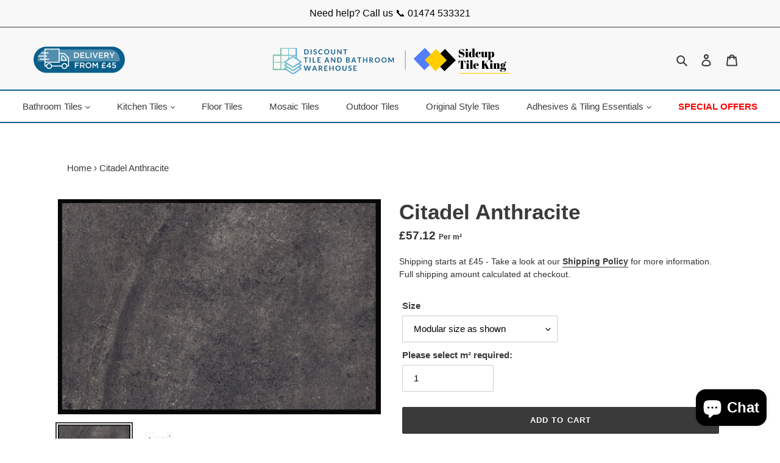

--- FILE ---
content_type: text/css
request_url: https://discounttilesupplies.co.uk/cdn/shop/t/8/assets/theme.css?v=162363443378871079141680699070
body_size: 26628
content:
/** Shopify CDN: Minification failed

Line 1010:4 Expected identifier but found "*"
Line 1100:4 Expected identifier but found "*"
Line 2340:0 Unexpected "}"
Line 7253:2 Unexpected "}"
Line 7491:4 Expected "{" but found end of file

**/
@charset "UTF-8";
/*============================================================================
  Debut | Built with Shopify Slate

  Some things to know about this file:
    - Sass is compiled on Shopify's server so you don't need to convert it to CSS yourself
    - The output CSS is compressed and comments are removed
    - You cannot use native CSS/Sass @imports in this file without a build script
==============================================================================*/
/*================ SASS HELPERS ================*/
/*================ #Mixins ================*/
/*============================================================================
  Prefix mixin for generating vendor prefixes.
  Based on https://github.com/thoughtbot/bourbon/blob/master/app/assets/stylesheets/addons/_prefixer.scss

  Usage:
    // Input:
    .element {
      @include prefix(transform, scale(1), ms webkit spec);
    }

    // Output:
    .element {
      -ms-transform: scale(1);
      -webkit-transform: scale(1);
      transform: scale(1);
    }
==============================================================================*/
/*================ Media Query Mixin ================*/
/*================ Responsive Show/Hide Helper ================*/
/*================ Responsive Text Alignment Helper ================*/
/*============================================================================
  Convert pixels (unitless) to ems
  eg. for a relational value of 12px write calc-font-size(12) when the parent is 16px
  if the parent is another value say 24px write calc-font-size(12, 24)
  Based on https://github.com/thoughtbot/bourbon/blob/master/app/assets/stylesheets/functions/_px-to-em.scss
==============================================================================*/
/*============================================================================
  Flexbox prefix mixins from Bourbon
    https://github.com/thoughtbot/bourbon/blob/master/app/assets/stylesheets/css3/_flex-box.scss
==============================================================================*/
/*================ VARIABLES ================*/
/*============================================================================
  Grid Breakpoints and Class Names
    - Do not change the variable names
    - Breakpoint pixel values are used in the window.theme.breakpoints object
==============================================================================*/
/*============================================================================
  Generate breakpoint-specific column widths and push classes
    - Default column widths: $grid-breakpoint-has-widths: ($small, $medium-up);
    - Default is no push classes
==============================================================================*/
/*================ Color Variables ================*/
/*================ Sizing Variables ================*/
/*================ Footer Variables ================*/
/*================ Z-Index ================*/
/*================ SVG ================*/
/*================ Drawers ================*/
/*================ Hero Slider ================*/
/*================ Typography ================*/
/*================ Gift Cards ================*/
/*================ Z-index ================*/
/*================ Product video ================*/
/*================ Image placeholder ================*/
/*================ VENDOR ================*/
/*============================================================================
  Slick Slider 1.6.0

  - If upgrading Slick's styles, use the following variables/functions
    instead of the slick defaults (from slick-theme.scss)
  - This file includes default slick.scss styles (at Slick Slider SCSS)
    and slick-theme.scss (at Slick Slider Theme). Upgrade each area individually.
  - Remove `outline: none` from `.slick-dots li button`
==============================================================================*/
/*================ Slick Slider SCSS ================*/
.slick-slider {
    position: relative;
    display: block;
    box-sizing: border-box;
    -webkit-touch-callout: none;
    -webkit-user-select: none;
    -khtml-user-select: none;
    -moz-user-select: none;
    -ms-user-select: none;
    user-select: none;
    -ms-touch-action: pan-y;
    touch-action: pan-y;
    -webkit-tap-highlight-color: transparent; }

.slick-list {
    position: relative;
    overflow: hidden;
    display: block;
    margin: 0;
    padding: 0; }
.slick-list:focus {
    outline: none; }
.slick-list.dragging {
    cursor: pointer;
    cursor: hand; }

.slick-slider .slick-track,
.slick-slider .slick-list {
    -webkit-transform: translate3d(0, 0, 0);
    -moz-transform: translate3d(0, 0, 0);
    -ms-transform: translate3d(0, 0, 0);
    -o-transform: translate3d(0, 0, 0);
    transform: translate3d(0, 0, 0); }

.slick-track {
    position: relative;
    left: 0;
    top: 0;
    display: block; }
.slick-track:before, .slick-track:after {
    content: "";
    display: table; }
.slick-track:after {
    clear: both; }
.slick-loading .slick-track {
    visibility: hidden; }

.slick-slide {
    float: left;
    height: 100%;
    min-height: 1px;
    display: none; }
[dir="rtl"] .slick-slide {
    float: right; }
.slick-slide img {
    display: block; }
.slick-slide.slick-loading img {
    display: none; }
.slick-slide.dragging img {
    pointer-events: none; }
.slick-initialized .slick-slide {
    display: block; }
.slick-loading .slick-slide {
    visibility: hidden; }
.slick-vertical .slick-slide {
    display: block;
    height: auto;
    border: 1px solid transparent; }

.slick-arrow.slick-hidden {
    display: none; }

/*================ Slick Slider Theme ================*/
.slick-loading .slick-list {
    background: #fff var(--slick-img-url) center center no-repeat; }

/* Icons */
/* Arrows */
.slick-prev,
.slick-next {
    position: absolute;
    display: block;
    height: 20px;
    width: 20px;
    line-height: 0px;
    font-size: 0px;
    cursor: pointer;
    background: transparent;
    color: transparent;
    top: 50%;
    -webkit-transform: translate(0, -50%);
    -ms-transform: translate(0, -50%);
    transform: translate(0, -50%);
    padding: 0;
    border: none; }
.slick-prev:hover, .slick-prev:focus,
.slick-next:hover,
.slick-next:focus {
    background: transparent;
    color: transparent; }
.slick-prev:hover:before, .slick-prev:focus:before,
.slick-next:hover:before,
.slick-next:focus:before {
    opacity: 1; }
.slick-prev.slick-disabled:before,
.slick-next.slick-disabled:before {
    opacity: 0.25; }
.slick-prev:before,
.slick-next:before {
    font-family: "slick-icons, sans-serif";
    font-size: 20px;
    line-height: 1;
    color: #000;
    opacity: 0.75;
    -webkit-font-smoothing: antialiased;
    -moz-osx-font-smoothing: grayscale; }

.slick-prev {
    left: -25px; }
[dir="rtl"] .slick-prev {
    left: auto;
    right: -25px; }
.slick-prev:before {
    content: "←"; }
[dir="rtl"] .slick-prev:before {
    content: "→"; }

.slick-next {
    right: -25px; }
[dir="rtl"] .slick-next {
    left: -25px;
    right: auto; }
.slick-next:before {
    content: "→"; }
[dir="rtl"] .slick-next:before {
    content: "←"; }

/* Dots */
.slick-dotted.slick-slider {
    margin-bottom: 30px; }

.slick-dots {
    list-style: none;
    display: block;
    text-align: center;
    padding: 0;
    margin: 0; }
.slick-dots li {
    position: relative;
    display: inline-block;
    height: 20px;
    width: 20px;
    margin: 0 5px;
    padding: 0;
    cursor: pointer; }
.slick-dots li button, .slick-dots li a {
    border: 0;
    background: transparent;
    display: block;
    height: 20px;
    width: 20px;
    line-height: 0px;
    font-size: 0px;
    color: transparent;
    padding: 5px;
    cursor: pointer; }
.slick-dots li button:hover:before, .slick-dots li button:focus:before, .slick-dots li a:hover:before, .slick-dots li a:focus:before {
    opacity: 1; }
.slick-dots li button:before, .slick-dots li a:before {
    position: absolute;
    top: 0;
    left: 0;
    content: "•";
    width: 20px;
    height: 20px;
    font-family: "slick-icons, sans-serif";
    font-size: 6px;
    line-height: 20px;
    text-align: center;
    color: #fff;
    opacity: 0.25;
    -webkit-font-smoothing: antialiased;
    -moz-osx-font-smoothing: grayscale; }
.slick-dots li.slick-active button:before {
    color: #fff;
    opacity: 0.75; }

/*================ GLOBAL ================*/
/*============================================================================
  #Normalize
  Based on normalize.css v3.0.2 | MIT License | git.io/normalize
==============================================================================*/
article,
aside,
details,
figcaption,
figure,
footer,
header,
hgroup,
main,
menu,
nav,
section,
summary {
    display: block; }

input,
textarea,
select,
.disclosure__toggle {
    -webkit-font-smoothing: antialiased;
    -webkit-text-size-adjust: 100%; }

a {
    background-color: transparent; }

b,
strong {
    font-weight: var(--font-weight-body--bolder); }

em {
    font-style: italic; }

small {
    font-size: 80%; }

sub,
sup {
    font-size: 75%;
    line-height: 0;
    position: relative;
    vertical-align: baseline; }

sup {
    top: -0.5em; }

sub {
    bottom: -0.25em; }

img {
    max-width: 100%;
    border: 0; }

button,
input,
optgroup,
select,
.disclosure__toggle,
textarea {
    color: inherit;
    font: inherit;
    margin: 0; }

button[disabled],
html input[disabled] {
    cursor: default; }

button::-moz-focus-inner,
[type="button"]::-moz-focus-inner,
[type="reset"]::-moz-focus-inner,
[type="submit"]::-moz-focus-inner {
    border-style: none;
    padding: 0; }

button:-moz-focusring,
[type="button"]:-moz-focusring,
[type="reset"]:-moz-focusring,
[type="submit"]:-moz-focusring {
    outline: 1px dotted ButtonText; }

input[type="search"], input[type="number"], input[type="email"], input[type="password"] {
    -webkit-appearance: none;
    -moz-appearance: none; }

table {
    width: 100%;
    border-collapse: collapse;
    border-spacing: 0; }

td,
th {
    padding: 0; }

textarea {
    overflow: auto;
    -webkit-appearance: none;
    -moz-appearance: none; }

/*============================================================================
  Fast Tap
  enables no-delay taps (FastClick-esque) on supporting browsers
==============================================================================*/
a,
button,
[role="button"],
input,
label,
select,
.disclosure__toggle,
textarea {
    touch-action: manipulation; }

/*============================================================================
  #Grid
==============================================================================*/
/*============================================================================
  Grid Setup
    1. Allow the grid system to be used on lists.
    2. Remove any margins and paddings that might affect the grid system.
    3. Apply a negative `margin-left` to negate the columns' gutters.
==============================================================================*/
/*============================================================================
  Reversed grids allow you to structure your source in the opposite
  order to how your rendered layout will appear.
==============================================================================*/
.grid--rev {
    direction: rtl;
    text-align: left; }
.grid--rev > .grid__item {
    direction: ltr;
    text-align: left;
    float: right; }

/*============================================================================
  Grid Columns
    - Create width classes, prepended by the breakpoint name.
==============================================================================*/
/*================ Grid push classes ================*/
/*================ Clearfix helper on uniform grids ================*/
/*================ Build Base Grid Classes ================*/
/* Whole */
.one-whole {
    width: 100%;
}

/* Halves */
.one-half {
    width: 50%; }

/* Thirds */
.one-third {
    width: 33.33333%; }

.two-thirds {
    width: 66.66667%; }

/* Quarters */
.one-quarter {
    width: 25%; }

.two-quarters {
    width: 50%; }

.three-quarters {
    width: 75%; }

/* Fifths */
.one-fifth {
    width: 20%; }

.two-fifths {
    width: 40%; }

.three-fifths {
    width: 60%; }

.four-fifths {
    width: 80%; }

/* Sixths */
.one-sixth {
    width: 16.66667%; }

.two-sixths {
    width: 33.33333%; }

.three-sixths {
    width: 50%; }

.four-sixths {
    width: 66.66667%; }

.five-sixths {
    width: 83.33333%; }

/* Eighths */
.one-eighth {
    width: 12.5%; }

.two-eighths {
    width: 25%; }

.three-eighths {
    width: 37.5%; }

.four-eighths {
    width: 50%; }

.five-eighths {
    width: 62.5%; }

.six-eighths {
    width: 75%; }

.seven-eighths {
    width: 87.5%; }

/* Tenths */
.one-tenth {
    width: 10%; }

.two-tenths {
    width: 20%; }

.three-tenths {
    width: 30%; }

.four-tenths {
    width: 40%; }

.five-tenths {
    width: 50%; }

.six-tenths {
    width: 60%; }

.seven-tenths {
    width: 70%; }

.eight-tenths {
    width: 80%; }

.nine-tenths {
    width: 90%; }

/* Twelfths */
.one-twelfth {
    width: 8.33333%; }

.two-twelfths {
    width: 16.66667%; }

.three-twelfths {
    width: 25%; }

.four-twelfths {
    width: 33.33333%; }

.five-twelfths {
    width: 41.66667%; }

.six-twelfths {
    width: 50%; }

.seven-twelfths {
    width: 58.33333%; }

.eight-twelfths {
    width: 66.66667%; }

.nine-twelfths {
    width: 75%; }

.ten-twelfths {
    width: 83.33333%; }

.eleven-twelfths {
    width: 91.66667%; }

.show {
    display: block !important; }

.hide {
    display: none !important; }

.text-left {
    text-align: left !important; }

.text-right {
    text-align: right !important; }

.text-center {
    text-align: center !important; }

/*================ Build Responsive Grid Classes ================*/
@media only screen and (max-width: 749px) {
    /* Whole */
    .small--one-whole {
        width: 100%; }
    /* Halves */
    .small--one-half {
        width: 50%; }
    /* Thirds */
    .small--one-third {
        width: 33.33333%; }
    .small--two-thirds {
        width: 66.66667%; }
    /* Quarters */
    .small--one-quarter {
        width: 25%; }
    .small--two-quarters {
        width: 50%; }
    .small--three-quarters {
        width: 75%; }
    /* Fifths */
    .small--one-fifth {
        width: 20%; }
    .small--two-fifths {
        width: 40%; }
    .small--three-fifths {
        width: 60%; }
    .small--four-fifths {
        width: 80%; }
    /* Sixths */
    .small--one-sixth {
        width: 16.66667%; }
    .small--two-sixths {
        width: 33.33333%; }
    .small--three-sixths {
        width: 50%; }
    .small--four-sixths {
        width: 66.66667%; }
    .small--five-sixths {
        width: 83.33333%; }
    /* Eighths */
    .small--one-eighth {
        width: 12.5%; }
    .small--two-eighths {
        width: 25%; }
    .small--three-eighths {
        width: 37.5%; }
    .small--four-eighths {
        width: 50%; }
    .small--five-eighths {
        width: 62.5%; }
    .small--six-eighths {
        width: 75%; }
    .small--seven-eighths {
        width: 87.5%; }
    /* Tenths */
    .small--one-tenth {
        width: 10%; }
    .small--two-tenths {
        width: 20%; }
    .small--three-tenths {
        width: 30%; }
    .small--four-tenths {
        width: 40%; }
    .small--five-tenths {
        width: 50%; }
    .small--six-tenths {
        width: 60%; }
    .small--seven-tenths {
        width: 70%; }
    .small--eight-tenths {
        width: 80%; }
    .small--nine-tenths {
        width: 90%; }
    /* Twelfths */
    .small--one-twelfth {
        width: 8.33333%; }
    .small--two-twelfths {
        width: 16.66667%; }
    .small--three-twelfths {
        width: 25%; }
    .small--four-twelfths {
        width: 33.33333%; }
    .small--five-twelfths {
        width: 41.66667%; }
    .small--six-twelfths {
        width: 50%; }
    .small--seven-twelfths {
        width: 58.33333%; }
    .small--eight-twelfths {
        width: 66.66667%; }
    .small--nine-twelfths {
        width: 75%; }
    .small--ten-twelfths {
        width: 83.33333%; }
    .small--eleven-twelfths {
        width: 91.66667%; }
    .grid--uniform .small--one-half:nth-child(2n+1),
    .grid--uniform .small--one-third:nth-child(3n+1),
    .grid--uniform .small--one-quarter:nth-child(4n+1),
    .grid--uniform .small--one-fifth:nth-child(5n+1),
    .grid--uniform .small--one-sixth:nth-child(6n+1),
    .grid--uniform .small--two-sixths:nth-child(3n+1),
    .grid--uniform .small--three-sixths:nth-child(2n+1),
    .grid--uniform .small--one-eighth:nth-child(8n+1),
    .grid--uniform .small--two-eighths:nth-child(4n+1),
    .grid--uniform .small--four-eighths:nth-child(2n+1),
    .grid--uniform .small--five-tenths:nth-child(2n+1),
    .grid--uniform .small--one-twelfth:nth-child(12n+1),
    .grid--uniform .small--two-twelfths:nth-child(6n+1),
    .grid--uniform .small--three-twelfths:nth-child(4n+1),
    .grid--uniform .small--four-twelfths:nth-child(3n+1),
    .grid--uniform .small--six-twelfths:nth-child(2n+1) {
        clear: both; }
    .small--show {
        display: block !important; }
    .small--hide {
        display: none !important; }
    .small--text-left {
        text-align: left !important; }
    .small--text-right {
        text-align: right !important; }
    .small--text-center {
        text-align: center !important; } }

@media only screen and (min-width: 750px) {
    /* Whole */
    .medium-up--one-whole {
        width: 100%; }
    /* Halves */
    .medium-up--one-half {
        width: 50%; }
    /* Thirds */
    .medium-up--one-third {
        width: 33.33333%; }
    .medium-up--two-thirds {
        width: 66.66667%; }
    /* Quarters */
    .medium-up--one-quarter {
        width: 25%; }
    .medium-up--two-quarters {
        width: 50%; }
    .medium-up--three-quarters {
        width: 75%; }
    /* Fifths */
    .medium-up--one-fifth {
        width: 20%; }
    .medium-up--two-fifths {
        width: 40%; }
    .medium-up--three-fifths {
        width: 60%; }
    .medium-up--four-fifths {
        width: 80%; }
    /* Sixths */
    .medium-up--one-sixth {
        width: 16.66667%; }
    .medium-up--two-sixths {
        width: 33.33333%; }
    .medium-up--three-sixths {
        width: 50%; }
    .medium-up--four-sixths {
        width: 66.66667%; }
    .medium-up--five-sixths {
        width: 83.33333%; }
    /* Eighths */
    .medium-up--one-eighth {
        width: 12.5%; }
    .medium-up--two-eighths {
        width: 25%; }
    .medium-up--three-eighths {
        width: 37.5%; }
    .medium-up--four-eighths {
        width: 50%; }
    .medium-up--five-eighths {
        width: 62.5%; }
    .medium-up--six-eighths {
        width: 75%; }
    .medium-up--seven-eighths {
        width: 87.5%; }
    /* Tenths */
    .medium-up--one-tenth {
        width: 10%; }
    .medium-up--two-tenths {
        width: 20%; }
    .medium-up--three-tenths {
        width: 30%; }
    .medium-up--four-tenths {
        width: 40%; }
    .medium-up--five-tenths {
        width: 50%; }
    .medium-up--six-tenths {
        width: 60%; }
    .medium-up--seven-tenths {
        width: 70%; }
    .medium-up--eight-tenths {
        width: 80%; }
    .medium-up--nine-tenths {
        width: 90%; }
    /* Twelfths */
    .medium-up--one-twelfth {
        width: 8.33333%; }
    .medium-up--two-twelfths {
        width: 16.66667%; }
    .medium-up--three-twelfths {
        width: 25%; }
    .medium-up--four-twelfths {
        width: 33.33333%; }
    .medium-up--five-twelfths {
        width: 41.66667%; }
    .medium-up--six-twelfths {
        width: 50%; }
    .medium-up--seven-twelfths {
        width: 58.33333%; }
    .medium-up--eight-twelfths {
        width: 66.66667%; }
    .medium-up--nine-twelfths {
        width: 75%; }
    .medium-up--ten-twelfths {
        width: 83.33333%; }
    .medium-up--eleven-twelfths {
        width: 91.66667%; }
    .grid--uniform .medium-up--one-half:nth-child(2n+1),
    .grid--uniform .medium-up--one-third:nth-child(3n+1),
    .grid--uniform .medium-up--one-quarter:nth-child(4n+1),
    .grid--uniform .medium-up--one-fifth:nth-child(5n+1),
    .grid--uniform .medium-up--one-sixth:nth-child(6n+1),
    .grid--uniform .medium-up--two-sixths:nth-child(3n+1),
    .grid--uniform .medium-up--three-sixths:nth-child(2n+1),
    .grid--uniform .medium-up--one-eighth:nth-child(8n+1),
    .grid--uniform .medium-up--two-eighths:nth-child(4n+1),
    .grid--uniform .medium-up--four-eighths:nth-child(2n+1),
    .grid--uniform .medium-up--five-tenths:nth-child(2n+1),
    .grid--uniform .medium-up--one-twelfth:nth-child(12n+1),
    .grid--uniform .medium-up--two-twelfths:nth-child(6n+1),
    .grid--uniform .medium-up--three-twelfths:nth-child(4n+1),
    .grid--uniform .medium-up--four-twelfths:nth-child(3n+1),
    .grid--uniform .medium-up--six-twelfths:nth-child(2n+1) {
        clear: both; }
    .medium-up--show {
        display: block !important; }
    .medium-up--hide {
        display: none !important; }
    .medium-up--text-left {
        text-align: left !important; }
    .medium-up--text-right {
        text-align: right !important; }
    .medium-up--text-center {
        text-align: center !important; } }

/*================ Build Grid Push Classes ================*/
@media only screen and (max-width: 749px) {
    /* Halves */
    .small--push-one-half {
        left: 50%; }
    /* Thirds */
    .small--push-one-third {
        left: 33.33333%; }
    .small--push-two-thirds {
        left: 66.66667%; }
    /* Quarters */
    .small--push-one-quarter {
        left: 25%; }
    .small--push-two-quarters {
        left: 50%; }
    .small--push-three-quarters {
        left: 75%; }
    /* Fifths */
    .small--push-one-fifth {
        left: 20%; }
    .small--push-two-fifths {
        left: 40%; }
    .small--push-three-fifths {
        left: 60%; }
    .small--push-four-fifths {
        left: 80%; }
    /* Sixths */
    .small--push-one-sixth {
        left: 16.66667%; }
    .small--push-two-sixths {
        left: 33.33333%; }
    .small--push-three-sixths {
        left: 50%; }
    .small--push-four-sixths {
        left: 66.66667%; }
    .small--push-five-sixths {
        left: 83.33333%; }
    /* Eighths */
    .small--push-one-eighth {
        left: 12.5%; }
    .small--push-two-eighths {
        left: 25%; }
    .small--push-three-eighths {
        left: 37.5%; }
    .small--push-four-eighths {
        left: 50%; }
    .small--push-five-eighths {
        left: 62.5%; }
    .small--push-six-eighths {
        left: 75%; }
    .small--push-seven-eighths {
        left: 87.5%; }
    /* Tenths */
    .small--push-one-tenth {
        left: 10%; }
    .small--push-two-tenths {
        left: 20%; }
    .small--push-three-tenths {
        left: 30%; }
    .small--push-four-tenths {
        left: 40%; }
    .small--push-five-tenths {
        left: 50%; }
    .small--push-six-tenths {
        left: 60%; }
    .small--push-seven-tenths {
        left: 70%; }
    .small--push-eight-tenths {
        left: 80%; }
    .small--push-nine-tenths {
        left: 90%; }
    /* Twelfths */
    .small--push-one-twelfth {
        left: 8.33333%; }
    .small--push-two-twelfths {
        left: 16.66667%; }
    .small--push-three-twelfths {
        left: 25%; }
    .small--push-four-twelfths {
        left: 33.33333%; }
    .small--push-five-twelfths {
        left: 41.66667%; }
    .small--push-six-twelfths {
        left: 50%; }
    .small--push-seven-twelfths {
        left: 58.33333%; }
    .small--push-eight-twelfths {
        left: 66.66667%; }
    .small--push-nine-twelfths {
        left: 75%; }
    .small--push-ten-twelfths {
        left: 83.33333%; }
    .small--push-eleven-twelfths {
        left: 91.66667%; } }

@media only screen and (min-width: 750px) {
    /* Halves */
    .medium-up--push-one-half {
        left: 50%; }
    /* Thirds */
    .medium-up--push-one-third {
        left: 33.33333%; }
    .medium-up--push-two-thirds {
        left: 66.66667%; }
    /* Quarters */
    .medium-up--push-one-quarter {
        left: 25%; }
    .medium-up--push-two-quarters {
        left: 50%; }
    .medium-up--push-three-quarters {
        left: 75%; }
    /* Fifths */
    .medium-up--push-one-fifth {
        left: 20%; }
    .medium-up--push-two-fifths {
        left: 40%; }
    .medium-up--push-three-fifths {
        left: 60%; }
    .medium-up--push-four-fifths {
        left: 80%; }
    /* Sixths */
    .medium-up--push-one-sixth {
        left: 16.66667%; }
    .medium-up--push-two-sixths {
        left: 33.33333%; }
    .medium-up--push-three-sixths {
        left: 50%; }
    .medium-up--push-four-sixths {
        left: 66.66667%; }
    .medium-up--push-five-sixths {
        left: 83.33333%; }
    /* Eighths */
    .medium-up--push-one-eighth {
        left: 12.5%; }
    .medium-up--push-two-eighths {
        left: 25%; }
    .medium-up--push-three-eighths {
        left: 37.5%; }
    .medium-up--push-four-eighths {
        left: 50%; }
    .medium-up--push-five-eighths {
        left: 62.5%; }
    .medium-up--push-six-eighths {
        left: 75%; }
    .medium-up--push-seven-eighths {
        left: 87.5%; }
    /* Tenths */
    .medium-up--push-one-tenth {
        left: 10%; }
    .medium-up--push-two-tenths {
        left: 20%; }
    .medium-up--push-three-tenths {
        left: 30%; }
    .medium-up--push-four-tenths {
        left: 40%; }
    .medium-up--push-five-tenths {
        left: 50%; }
    .medium-up--push-six-tenths {
        left: 60%; }
    .medium-up--push-seven-tenths {
        left: 70%; }
    .medium-up--push-eight-tenths {
        left: 80%; }
    .medium-up--push-nine-tenths {
        left: 90%; }
    /* Twelfths */
    .medium-up--push-one-twelfth {
        left: 8.33333%; }
    .medium-up--push-two-twelfths {
        left: 16.66667%; }
    .medium-up--push-three-twelfths {
        left: 25%; }
    .medium-up--push-four-twelfths {
        left: 33.33333%; }
    .medium-up--push-five-twelfths {
        left: 41.66667%; }
    .medium-up--push-six-twelfths {
        left: 50%; }
    .medium-up--push-seven-twelfths {
        left: 58.33333%; }
    .medium-up--push-eight-twelfths {
        left: 66.66667%; }
    .medium-up--push-nine-twelfths {
        left: 75%; }
    .medium-up--push-ten-twelfths {
        left: 83.33333%; }
    .medium-up--push-eleven-twelfths {
        left: 91.66667%; } }

/*================ #Helper Classes ================*/
.clearfix {
    *zoom: 1; }
.clearfix::after {
    content: '';
    display: table;
    clear: both; }

.visually-hidden {
    position: absolute !important;
    overflow: hidden;
    clip: rect(0 0 0 0);
    height: 1px;
    width: 1px;
    margin: -1px;
    padding: 0;
    border: 0; }

.visually-hidden--inline {
    margin: 0;
    height: 1em; }

.visually-hidden--static {
    position: static !important; }

.js-focus-hidden:focus {
    outline: none; }

.no-js:not(html) {
    display: none; }
.no-js .no-js:not(html) {
    display: block; }

.no-js .js {
    display: none; }

.hide {
    display: none !important; }

/*============================================================================
  Skip to content button
    - Overrides .visually-hidden when focused
==============================================================================*/
.skip-link:focus {
    clip: auto;
    width: auto;
    height: auto;
    margin: 0;
    color: var(--color-text);
    background-color: var(--color-bg);
    padding: 10px;
    opacity: 1;
    z-index: 10000;
    transition: none; }

/*=============== Lazy loading ===================*/
.box {
    background: no-repeat;
    background-color: #f7f7f7;
    background-size: contain; }

.ratio-container {
    position: relative; }

.ratio-container:after {
    content: '';
    display: block;
    height: 0;
    width: 100%;
    /* 16:9 = 56.25% = calc(9 / 16 * 100%) */
    padding-bottom: 50%;
    content: ""; }

.ratio-container > * {
    position: absolute;
    top: 0;
    left: 0;
    width: 100%;
    height: 100%; }

/*=============== Critical CSS ===================*/
.main-content {
    opacity: 1; }

.main-content .shopify-section {
    display: inherit; }

.critical-hidden {
    display: inherit; }

/*================ #Basic Styles ================*/
.page-width {
    *zoom: 1;
    max-width: 1200px;
    margin: 0 auto; }
.page-width::after {
    content: '';
    display: table;
    clear: both; }

.main-content {
    display: block;
    padding-top: 35px; }
@media only screen and (min-width: 750px) {
    .main-content {
        padding-top: 55px; } }

.section-header {
    margin-bottom: 35px; }
@media only screen and (min-width: 750px) {
    .section-header {
        margin-bottom: 55px; } }

/*================ Typography ================*/
blockquote {
    font-size: calc(((18) / (var(--font-size-base))) * 1em);
    font-style: normal;
    text-align: center;
    padding: 0 30px;
    margin: 0; }
.rte blockquote {
    border-color: var(--color-border);
    border-width: 1px 0;
    border-style: solid;
    padding: 30px 0;
    margin-bottom: 27.5px; }
blockquote p + cite {
    margin-top: 27.5px; }
blockquote cite {
    display: block;
    font-size: 0.85em;
    font-weight: var(--font-weight-body); }
blockquote cite::before {
    content: '\2014 \0020'; }

code,
pre {
    font-family: Consolas, monospace;
    font-size: 1em; }

pre {
    overflow: auto; }

input,
textarea,
select,
.disclosure__toggle {
    font-size: calc(var(--font-size-base) * 1px);
    font-family: var(--font-stack-body);
    font-style: var(--font-style-body);
    font-weight: var(--font-weight-body);
    color: var(--color-text);
    line-height: 1.5; }

@media only screen and (max-width: 989px) {
    input,
    textarea,
    select,
    .disclosure__toggle,
    button {
        font-size: 16px; } }

/*================ Headings ================*/
h3, .h3,
h4,
.h4,
h5,
.h5,
h6,
.h6 {
    margin: 0 0 17.5px;
    font-family: var(--font-stack-header);
    font-style: var(--font-style-header);
    font-weight: var(--font-weight-header);
    line-height: 1.2;
    overflow-wrap: break-word;
    word-wrap: break-word; }
h3 a, .h3 a,
h4 a,
.h4 a,
h5 a,
.h5 a,
h6 a,
.h6 a {
    color: inherit;
    text-decoration: none;
    font-weight: inherit; }

h3, .h3 {
    font-size: calc(((var(--font-size-header)) / (var(--font-size-base))) * 1em);
    text-transform: none;
    letter-spacing: 0; }
@media only screen and (max-width: 749px) {
    h3, .h3 {
        font-size: calc(((var(--font-h3-mobile)) / (var(--font-size-base))) * 1em); } }


h4,
.h4 {
    font-size: calc(((var(--font-h4-desktop)) / (var(--font-size-base))) * 1em); }
@media only screen and (max-width: 749px) {

    h4,
    .h4 {
        font-size: calc(((var(--font-h4-mobile)) / (var(--font-size-base))) * 1em); } }


h5,
.h5 {
    font-size: calc(((var(--font-h5-desktop)) / (var(--font-size-base))) * 1em); }
@media only screen and (max-width: 749px) {

    h5,
    .h5 {
        font-size: calc(((var(--font-h5-mobile)) / (var(--font-size-base))) * 1em); } }


h6,
.h6 {
    font-size: calc(((var(--font-h6-desktop)) / (var(--font-size-base))) * 1em); }
@media only screen and (max-width: 749px) {

    h6,
    .h6 {
        font-size: calc(((var(--font-h6-mobile)) / (var(--font-size-base))) * 1em); } }

/*================ RTE headings ================*/
.rte {
    color: var(--color-body-text);
    margin-bottom: 35px; }
.rte:last-child {
    margin-bottom: 0; }
.rte h1,
.rte h2,
.rte h3,
.rte .h3,
.rte h4,
.rte .h4,
.rte h5,
.rte .h5,
.rte h6,
.rte .h6 {
    margin-top: 55px;
    margin-bottom: 27.5px; }
.rte h1:first-child,
.rte h2:first-child,
.rte h3:first-child,
.rte .h3:first-child,
.rte h4:first-child,
.rte .h4:first-child,
.rte h5:first-child,
.rte .h5:first-child,
.rte h6:first-child,
.rte .h6:first-child {
    margin-top: 0; }
.rte li {
    margin-bottom: 4px;
    list-style: inherit; }
.rte li:last-child {
    margin-bottom: 0; }

.rte-setting {
    margin-bottom: 19.44444px; }
.rte-setting:last-child {
    margin-bottom: 0; }

/*================ Misc styles ================*/
.fine-print {
    font-size: calc(((14) / (var(--font-size-base))) * 1em);
    font-style: italic; }

.txt--minor {
    font-size: 80%; }

.txt--emphasis {
    font-style: italic; }

.address {
    margin-bottom: 55px; }

/*================ Hero and slideshow headers ================*/
.mega-title,
.mega-subtitle {
    color: var(--color-overlay-title-text); }
.hero .mega-title, .hero
.mega-subtitle {
    text-shadow: 0 0 4px rgba(0, 0, 0, 0.4); }
@media only screen and (min-width: 750px) {
    .mega-title,
    .mega-subtitle {
        text-shadow: 0 0 4px rgba(0, 0, 0, 0.4); } }

.mega-title {
    margin-bottom: 8px; }

.mega-title--large {
    font-size: calc(((var(--font-size-header) + 8) / (var(--font-size-base))) * 1em); }
@media only screen and (min-width: 750px) {
    .mega-title--large {
        font-size: calc(((var(--font-mega-title-large-desktop)) / (var(--font-size-base))) * 1em); } }

@media only screen and (min-width: 750px) {
    .mega-subtitle {
        font-size: calc(((var(--font-size-base) + 4) / (var(--font-size-base))) * 1em);
        margin: 0 auto; }
    .text-center .mega-subtitle {
        max-width: 75%; } }

.mega-subtitle p {
    color: var(--color-overlay-title-text); }

.mega-subtitle a {
    color: var(--color-overlay-title-text);
    border-bottom: 1px solid currentColor; }
.mega-subtitle a:hover, .mega-subtitle a:focus {
    color: var(--color-overlay-text-focus); }

.mega-subtitle--large {
    font-size: calc(((var(--font-size-base) + 2) / (var(--font-size-base))) * 1em);
    font-weight: var(--font-weight-header); }
@media only screen and (min-width: 750px) {
    .mega-subtitle--large {
        font-size: calc(((var(--font-size-base) + 8) / (var(--font-size-base))) * 1em); } }

/*============================================================================
  Animation Classes and Keyframes
==============================================================================*/
.is-transitioning {
    display: block !important;
    visibility: visible !important; }

/*================ #Icons ================*/
svg.icon:not(.icon--full-color) .icon-error__symbol,
symbol.icon:not(.icon--full-color) .icon-error__symbol {
    fill: #ffffff; }

/*================ Payment Icons ================*/
.payment-icons {
    -moz-user-select: none;
    -ms-user-select: none;
    -webkit-user-select: none;
    user-select: none;
    cursor: default; }
@media only screen and (max-width: 749px) {
    .payment-icons {
        line-height: 40px; } }
.payment-icons .icon {
    width: 38px;
    height: 24px;
    fill: inherit; }

/*================ Social Icons ================*/
.social-icons .icon {
    width: 23px;
    height: 23px; }
@media only screen and (min-width: 750px) {
    .social-icons .icon {
        width: 25px;
        height: 25px; } }
.social-icons .icon.icon--wide {
    width: 40px; }

/*================ Spinner Icon ================*/
.icon-spinner {
    -moz-animation: spin 500ms infinite linear;
    -o-animation: spin 500ms infinite linear;
    -webkit-animation: spin 500ms infinite linear;
    animation: spin 500ms infinite linear; }

/*================ Error Icons ================*/
.icon-error {
    fill: #d20000;
    width: calc(calc(var(--font-size-base) * 1px) - 2px);
    height: calc(calc(var(--font-size-base) * 1px) - 2px);
    margin-top: 0.1em;
    flex-shrink: 0; }

/*================ #Lists ================*/
ul,
ol {
    margin: 0;
    padding: 0; }

ol {
    list-style: decimal; }

/*================ #Rich Text Editor ================*/
.rte img {
    height: auto; }

.rte table {
    table-layout: fixed; }

.rte ul,
.rte ol {
    margin: 0 0 17.5px 35px; }
.rte ul.list--inline,
.rte ol.list--inline {
    margin-left: 0; }

.rte ul {
    list-style: disc outside; }
.rte ul ul {
    list-style: circle outside; }
.rte ul ul ul {
    list-style: square outside; }

.rte a:not(.btn) {
    border-bottom: 1px solid currentColor;
    padding-bottom: 1px; }

.text-center.rte ul,
.text-center.rte ol,
.text-center .rte ul,
.text-center .rte ol {
    margin-left: 0;
    list-style-position: inside; }

.scrollable-wrapper {
    max-width: 100%;
    overflow: auto;
    -webkit-overflow-scrolling: touch; }

/*================ #Links and Buttons ================*/
a:not([disabled]):hover, a:focus {
    color: var(--color-text-focus); }

.password-powered-by a:not([disabled]):hover, .password-powered-by a:focus {
    color: var(--color-text-focus);
    border-bottom: 1px solid var(--color-text-focus); }

a[href^="tel"] {
    color: inherit; }

/*================ Buttons ================*/
.btn, .shopify-payment-button .shopify-payment-button__button--unbranded {
    -moz-user-select: none;
    -ms-user-select: none;
    -webkit-user-select: none;
    user-select: none;
    -webkit-appearance: none;
    -moz-appearance: none;
    appearance: none;
    display: inline-block;
    width: auto;
    text-decoration: none;
    text-align: center;
    vertical-align: middle;
    cursor: pointer;
    border: 1px solid transparent;
    border-radius: 2px;
    padding: 8px 15px;
    background-color: var(--color-btn-primary);
    color: var(--color-btn-primary-text);
    font-family: var(--font-stack-header);
    font-style: var(--font-style-header);
    font-weight: var(--font-weight-header);
    text-transform: uppercase;
    letter-spacing: 0.08em;
    white-space: normal;
    font-size: calc(((var(--font-size-base) - 2) / (var(--font-size-base))) * 1em); }
@media only screen and (min-width: 750px) {
    .btn, .shopify-payment-button .shopify-payment-button__button--unbranded {
        padding: 10px 18px; } }
.btn:not([disabled]):hover, .shopify-payment-button .shopify-payment-button__button--unbranded:not([disabled]):hover, .btn:focus, .shopify-payment-button .shopify-payment-button__button--unbranded:focus {
    color: var(--color-btn-primary-text);
    background-color: var(--color-btn-primary-focus); }
.btn .icon-arrow-right, .shopify-payment-button .shopify-payment-button__button--unbranded .icon-arrow-right,
.btn .icon-arrow-left,
.shopify-payment-button .shopify-payment-button__button--unbranded .icon-arrow-left {
    height: 9px; }
.btn[disabled], .shopify-payment-button .shopify-payment-button__button--unbranded[disabled], .btn[aria-disabled], .shopify-payment-button .shopify-payment-button__button--unbranded[aria-disabled] {
    cursor: default;
    opacity: 0.5; }

.btn--secondary {
    background-color: transparent;
    color: var(--color-btn-primary);
    border-color: var(--color-btn-primary); }
.btn--secondary:not([disabled]):hover, .btn--secondary:focus {
    background-color: transparent;
    color: var(--color-btn-primary-focus);
    border-color: var(--color-btn-primary-focus); }

.btn--secondary-accent {
    background-color: var(--color-body);
    color: var(--color-btn-primary);
    border-color: var(--color-btn-primary); }
.btn--secondary-accent:not([disabled]):hover, .btn--secondary-accent:focus {
    background-color: var(--color-body);
    color: var(--color-btn-primary-focus);
    border-color: var(--color-btn-primary-focus); }

.btn--small {
    padding: 8px 10px;
    font-size: calc(((12) / (var(--font-size-base))) * 1em);
    line-height: 1; }

.btn--tertiary {
    background-color: transparent;
    color: var(--color-small-button-text-border);
    border-color: var(--color-small-button-text-border); }
.btn--tertiary:not([disabled]):hover, .btn--tertiary:focus {
    background-color: transparent;
    color: var(--color-small-button-text-border-focus);
    border-color: var(--color-small-button-text-border-focus); }

/*================ Button variations ================*/
@media only screen and (max-width: 749px) {
    .btn--small-wide {
        padding-left: 50px;
        padding-right: 50px; } }

.btn--link {
    background-color: transparent;
    border: 0;
    margin: 0;
    color: var(--color-text);
    text-align: left; }
.btn--link:not([disabled]):hover, .btn--link:focus {
    color: var(--color-text-focus);
    background-color: transparent; }
.btn--link .icon {
    vertical-align: middle; }

.btn--narrow {
    padding-left: 15px;
    padding-right: 15px; }

.btn--has-icon-after .icon {
    margin-left: 10px; }

.btn--has-icon-before .icon {
    margin-right: 10px; }

/*================ Force an input/button to look like a text link ================*/
.text-link {
    display: inline;
    border: 0 none;
    background: none;
    padding: 0;
    margin: 0; }

.text-link--accent {
    color: var(--color-btn-primary);
    border-bottom: 1px solid currentColor;
    padding-bottom: 1px; }
.text-link--accent:not([disabled]):hover, .text-link--accent:focus {
    color: var(--color-btn-primary-focus); }

/*================ Return to collection/blog links ================*/
.return-link-wrapper {
    margin-top: 82.5px;
    margin-bottom: 0; }
@media only screen and (max-width: 749px) {
    .return-link-wrapper {
        margin-top: 55px; } }

.full-width-link {
    position: absolute;
    top: 0;
    right: 0;
    bottom: 0;
    left: 0;
    z-index: 2; }

/*================ #Tables ================*/
table {
    margin-bottom: 27.5px; }
table a {
    border-bottom: 1px solid currentColor; }

th {
    font-family: var(--font-stack-header);
    font-style: var(--font-style-header);
    font-weight: var(--font-weight-body--bold); }

th,
td {
    text-align: left;
    border: 1px solid var(--color-border);
    padding: 10px 14px; }

tbody th,
tfoot th {
    font-weight: normal; }

/*============================================================================
  Responsive tables, defined with .responsive-table on table element.
==============================================================================*/
@media only screen and (max-width: 749px) {
    .responsive-table thead {
        display: none; }
    .responsive-table th,
    .responsive-table td {
        float: left;
        clear: left;
        width: 100%;
        text-align: right;
        padding: 27.5px;
        border: 0;
        margin: 0; }
    .responsive-table th::before,
    .responsive-table td::before {
        content: attr(data-label);
        float: left;
        text-align: center;
        font-size: 12px;
        padding-right: 10px;
        font-weight: normal; }
    .responsive-table__row + .responsive-table__row,
    tfoot > .responsive-table__row:first-child {
        position: relative;
        margin-top: 10px;
        padding-top: 55px; }
    .responsive-table__row + .responsive-table__row::after,
    tfoot > .responsive-table__row:first-child::after {
        content: '';
        display: block;
        position: absolute;
        top: 0;
        left: 27.5px;
        right: 27.5px;
        border-bottom: 1px solid var(--color-border); } }

/*================ #Images and Iframes ================*/
svg:not(:root) {
    overflow: hidden; }

.video-wrapper {
    position: relative;
    overflow: hidden;
    max-width: 100%;
    padding-bottom: 56.25%;
    height: 0;
    height: auto; }
.video-wrapper iframe {
    position: absolute;
    top: 0;
    left: 0;
    width: 100%;
    height: 100%; }

/*================ Adds a background color pulsating animation ================*/
[data-image-loading-animation] {
    background-color: var(--global-color-image-loader-primary);
    -moz-animation: image-loader 2s 400ms infinite;
    -o-animation: image-loader 2s 400ms infinite;
    -webkit-animation: image-loader 2s 400ms infinite;
    animation: image-loader 2s 400ms infinite; }
.no-js [data-image-loading-animation] {
    animation-name: none; }

/*================ Forms ================*/
form {
    margin: 0; }

fieldset {
    border: 1px solid var(--color-border-form);
    margin: 0 0 55px;
    padding: 27.5px; }

legend {
    border: 0;
    padding: 0; }

button {
    cursor: pointer; }

input[type="submit"] {
    cursor: pointer; }

label {
    display: block;
    margin-bottom: 5px; }
@media only screen and (max-width: 749px) {
    label {
        font-size: calc(((var(--font-size-base) - 2) / (var(--font-size-base))) * 1em); } }
[type="radio"] + label,
[type="checkbox"] + label {
    display: inline-block;
    margin-bottom: 0; }
label[for] {
    cursor: pointer; }

input,
textarea,
select,
.disclosure__toggle {
    border: 1px solid var(--color-border-form);
    background-color: var(--color-text-field);
    color: var(--color-text-field-text);
    max-width: 100%;
    line-height: 1.2;
    border-radius: 2px; }
input:focus,
textarea:focus,
select:focus,
.disclosure__toggle:focus {
    border-color: var(--color-border-form-darker); }
input[disabled],
textarea[disabled],
select[disabled],
.disclosure__toggle[disabled] {
    cursor: default;
    background-color: #f4f4f4;
    border-color: #f4f4f4; }
input.input--error::-webkit-input-placeholder,
textarea.input--error::-webkit-input-placeholder,
select.input--error::-webkit-input-placeholder,
.input--error.disclosure__toggle::-webkit-input-placeholder {
    color: #d20000;
    opacity: 0.5; }
input.input--error::-moz-placeholder,
textarea.input--error::-moz-placeholder,
select.input--error::-moz-placeholder,
.input--error.disclosure__toggle::-moz-placeholder {
    color: #d20000;
    opacity: 0.5; }
input.input--error:-ms-input-placeholder,
textarea.input--error:-ms-input-placeholder,
select.input--error:-ms-input-placeholder,
.input--error.disclosure__toggle:-ms-input-placeholder {
    color: #d20000;
    opacity: 0.5; }
input.input--error::-ms-input-placeholder,
textarea.input--error::-ms-input-placeholder,
select.input--error::-ms-input-placeholder,
.input--error.disclosure__toggle::-ms-input-placeholder {
    color: #d20000;
    opacity: 1; }
input.hidden-placeholder::-webkit-input-placeholder,
textarea.hidden-placeholder::-webkit-input-placeholder,
select.hidden-placeholder::-webkit-input-placeholder,
.hidden-placeholder.disclosure__toggle::-webkit-input-placeholder {
    color: transparent; }
input.hidden-placeholder::-moz-placeholder,
textarea.hidden-placeholder::-moz-placeholder,
select.hidden-placeholder::-moz-placeholder,
.hidden-placeholder.disclosure__toggle::-moz-placeholder {
    color: transparent; }
input.hidden-placeholder:-ms-input-placeholder,
textarea.hidden-placeholder:-ms-input-placeholder,
select.hidden-placeholder:-ms-input-placeholder,
.hidden-placeholder.disclosure__toggle:-ms-input-placeholder {
    color: transparent; }
input.hidden-placeholder::-ms-input-placeholder,
textarea.hidden-placeholder::-ms-input-placeholder,
select.hidden-placeholder::-ms-input-placeholder,
.hidden-placeholder.disclosure__toggle::-ms-input-placeholder {
    opacity: 1; }
.product-form input, .product-form
textarea, .product-form select, .product-form .disclosure__toggle {
    min-height: 44px; }

textarea {
    min-height: 100px; }

/*================ Error styles ================*/
input.input--error,
select.input--error,
.input--error.disclosure__toggle,
textarea.input--error {
    border-color: #d20000;
    background-color: #fff8f8;
    color: #d20000;
    margin-bottom: 11.66667px; }

.input-error-message {
    display: flex;
    line-height: 1.3;
    color: var(--color-body-text);
    font-size: calc(((var(--font-size-base) - 2) / (var(--font-size-base))) * 1em);
    margin-bottom: 11.66667px; }
@media only screen and (max-width: 749px) {
    .input-error-message {
        margin-bottom: 19.44444px; } }
.input-error-message .icon {
    width: 1em;
    height: 1em;
    margin-right: calc((10 / (var(--font-size-base))) * 1em); }


select,
.disclosure__toggle {
    -webkit-appearance: none;
    -moz-appearance: none;
    appearance: none;
    background-position: right center;
    background-image: var(--svg-select-icon);
    background-repeat: no-repeat;
    background-position: right 10px center;
    line-height: 1.2;
    padding-right: 28px;
    text-indent: 0.01px;
    text-overflow: '';
    cursor: pointer;
    padding-top: 8px;
    padding-left: 15px;
    padding-bottom: 8px; }
@media only screen and (min-width: 750px) {

    select,
    .disclosure__toggle {
        padding-top: 10px;
        padding-left: 18px;
        padding-bottom: 10px; } }

.select-group {
    position: relative;
    z-index: 2; }
.select-group select, .select-group .disclosure__toggle {
    background-image: none;
    background-color: transparent; }
.select-group .icon {
    height: calc(8em / 16);
    position: absolute;
    right: 0;
    top: 50%;
    transform: translateY(-50%);
    width: calc(8em / 16);
    z-index: -1; }

.select-label {
    font-size: calc(((12) / (var(--font-size-base))) * 1em);
    text-transform: uppercase; }

optgroup {
    font-weight: var(--font-weight-body--bold); }

option {
    color: var(--color-text);
    background-color: var(--color-body); }

select::-ms-expand, .disclosure__toggle::-ms-expand {
    display: none; }

/*================ Form labels ================*/
.label--hidden {
    position: absolute;
    height: 0;
    width: 0;
    margin-bottom: 0;
    overflow: hidden;
    clip: rect(1px, 1px, 1px, 1px); }

::-webkit-input-placeholder {
    color: var(--color-text-field-text);
    opacity: 0.6; }

::-moz-placeholder {
    color: var(--color-text-field-text);
    opacity: 0.6; }

:-ms-input-placeholder {
    color: var(--color-text-field-text);
    opacity: 0.6; }

::-ms-input-placeholder {
    color: var(--color-text-field-text);
    opacity: 1; }

/*================ Labels ================*/
.label--error {
    color: #d20000; }

input,
textarea {
    padding: 8px 15px; }
@media only screen and (min-width: 750px) {
    input,
    textarea {
        padding: 10px 18px; } }

/*================ Vertical forms ================*/
.form-vertical input,
.form-vertical select,
.form-vertical .disclosure__toggle,
.form-vertical textarea {
    display: block;
    width: 100%;
    margin-bottom: 19.44444px; }
.form-vertical input.input--error,
.form-vertical select.input--error,
.form-vertical .input--error.disclosure__toggle,
.form-vertical textarea.input--error {
    margin-bottom: 11.66667px; }

.form-vertical [type="radio"],
.form-vertical [type="checkbox"] {
    display: inline-block;
    width: auto;
    margin-right: 5px; }

.form-vertical [type="submit"],
.form-vertical .btn,
.form-vertical .shopify-payment-button .shopify-payment-button__button--unbranded,
.shopify-payment-button .form-vertical .shopify-payment-button__button--unbranded {
    display: inline-block;
    width: auto; }

/*================ Single field forms ================*/
.form-single-field {
    margin: 0 auto 55px;
    max-width: 35rem; }
.form-single-field .input--error {
    margin-bottom: 0; }

/*================ Form feedback messages ================*/
.note,
.form-message {
    padding: 8px;
    margin: 0 0 27.5px;
    border: 1px solid var(--color-border-form); }
@media only screen and (min-width: 750px) {
    .note,
    .form-message {
        padding: 10px; } }

.form-message--success {
    border: 1px solid #1F873D;
    background-color: #f8fff9;
    color: #1F873D;
    display: block;
    width: 100%; }

.form-message--error {
    color: #651818;
    border: 1px solid #d20000;
    background-color: #fff8f8;
    padding: 1rem 1.3rem;
    text-align: left;
    width: 100%; }
.form-message--error li {
    list-style-type: disc;
    list-style-position: inside; }
.form-message--error .form-message__title {
    font-size: 1.2em; }
.form-message--error .form-message__link, .form-message--error a {
    display: inline-block;
    text-decoration: underline;
    text-decoration-skip-ink: auto;
    color: #651818; }
.form-message--error .form-message__link:hover, .form-message--error .form-message__link:focus, .form-message--error a:hover, .form-message--error a:focus {
    text-decoration: none;
    color: #651818; }

/*================ Input Groups ================*/
.input-group {
    display: -webkit-flex;
    display: -ms-flexbox;
    display: flex;
    width: 100%;
    -webkit-flex-wrap: wrap;
    -moz-flex-wrap: wrap;
    -ms-flex-wrap: wrap;
    flex-wrap: wrap;
    -webkit-justify-content: center;
    -ms-justify-content: center;
    justify-content: center; }
.form-vertical .input-group {
    margin-bottom: 55px; }

.input-group--nowrap {
    flex-wrap: nowrap; }

.input-group--error {
    margin-bottom: 11.66667px; }

.input-group__field,
.input-group__field input,
.input-group__btn .btn,
.input-group__btn .shopify-payment-button .shopify-payment-button__button--unbranded,
.shopify-payment-button .input-group__btn .shopify-payment-button__button--unbranded {
    min-height: 42px; }
@media only screen and (min-width: 750px) {
    .input-group__field,
    .input-group__field input,
    .input-group__btn .btn,
    .input-group__btn .shopify-payment-button .shopify-payment-button__button--unbranded,
    .shopify-payment-button .input-group__btn .shopify-payment-button__button--unbranded {
        min-height: 46px; } }

.input-group__field {
    -ms-flex-preferred-size: 15rem;
    -webkit-flex-basis: 15rem;
    -moz-flex-basis: 15rem;
    flex-basis: 15rem;
    flex-grow: 9999;
    margin-bottom: 1rem;
    border-radius: 2px 0 0 2px;
    text-align: left; }
.input-group__field input {
    width: 100%; }
.form-vertical .input-group__field {
    margin: 0; }

.input-group__field--connected {
    margin-bottom: 0; }
.input-group__field--connected input {
    border-top-right-radius: 0;
    border-bottom-right-radius: 0; }

.input-group__btn {
    flex-grow: 1; }

.input-group__btn .btn,
.input-group__btn .shopify-payment-button .shopify-payment-button__button--unbranded,
.shopify-payment-button .input-group__btn .shopify-payment-button__button--unbranded {
    width: 100%;
    border-radius: 0 2px 2px 0; }

/*================ #Site Nav and Dropdowns ================*/
.site-nav--centered {
    padding-bottom: 22px; }

/*================ Site Nav Links ================*/
.site-nav__link.site-nav--active-dropdown {
    border: 1px solid var(--color-border);
    border-bottom: 1px solid transparent;
    z-index: 2; }

.site-nav__link:focus .site-nav__label, .site-nav__link:not([disabled]):hover .site-nav__label {
    border-bottom-color: var(--color-text); }

@media only screen and (max-width: 989px) {
    .site-nav__link--button {
        font-size: calc(var(--font-size-base) * 1px); } }

.site-nav__link--button:focus, .site-nav__link--button:hover {
    color: var(--color-text-focus); }

/*================ Dropdowns ================*/
.site-nav--has-dropdown {
    position: relative; }

.site-nav--has-centered-dropdown {
    position: static; }

.site-nav__dropdown {
    display: none;
    position: absolute;
    padding: 11px 30px 11px 0;
    margin: 0;
    z-index: 7;
    text-align: left;
    border: 1px solid var(--color-border);
    background: var(--color-bg);
    left: -1px;
    top: 41px; }
.site-nav__dropdown .site-nav__link {
    padding: 4px 15px 5px; }
.site-nav--active-dropdown .site-nav__dropdown {
    display: block; }
.site-nav__dropdown li {
    display: block; }

.site-nav__dropdown--right:not(.site-nav__dropdown--centered) {
    right: 0;
    left: unset; }

.site-nav__dropdown--left:not(.site-nav__dropdown--centered) {
    left: 0; }

.site-nav__dropdown--centered {
    width: 100%;
    padding: 0;
    text-align: center; }

/*================ Child list ================*/
.site-nav__childlist {
    display: inline-block;
    background: var(--color-bg);
    padding: 11px 17px;
    text-align: left; }

.site-nav__childlist-grid {
    display: -webkit-flex;
    display: -ms-flexbox;
    display: flex;
    width: 100%;
    -webkit-flex-wrap: wrap;
    -moz-flex-wrap: wrap;
    -ms-flex-wrap: wrap;
    flex-wrap: wrap;
    width: auto;
    margin-bottom: -15px; }

.site-nav__childlist-item {
    -webkit-flex: 0 1 auto;
    -moz-flex: 0 1 auto;
    -ms-flex: 0 1 auto;
    flex: 0 1 auto;
    margin-bottom: 15px; }

.site-nav__child-link--parent {
    font-weight: var(--font-weight-body--bold);
    margin: 4px 0; }

body.prevent-scrolling {
    overflow: hidden;
    position: fixed;
    width: 100%; }

.page-width {
    padding-left: 55px;
    padding-right: 55px; }
@media only screen and (max-width: 749px) {
    .page-width {
        padding-left: 22px;
        padding-right: 22px; } }

.page-container {
    transition: all 0.45s cubic-bezier(0.29, 0.63, 0.44, 1);
    position: relative;
    overflow: hidden; }
@media only screen and (min-width: 750px) {
    .page-container {
        -ms-transform: translate3d(0, 0, 0);
        -webkit-transform: translate3d(0, 0, 0);
        transform: translate3d(0, 0, 0); } }

hr {
    margin: 55px 0;
    border: 0;
    border-bottom: 1px solid var(--color-border); }

.hr--small {
    padding: 10px 0;
    margin: 0; }

.hr--invisible {
    border-bottom: 0; }

.border-top {
    border-top: 1px solid var(--color-border); }

.empty-page-content {
    padding: 125px 55px; }
@media only screen and (max-width: 749px) {
    .empty-page-content {
        padding-left: 22px;
        padding-right: 22px; } }

.grid--half-gutters {
    margin-left: -15px; }
.grid--half-gutters > .grid__item {
    padding-left: 15px; }

.grid--double-gutters {
    margin-left: -60px; }
.grid--double-gutters > .grid__item {
    padding-left: 60px; }

.grid--flush-bottom {
    margin-bottom: -55px;
    overflow: auto; }
.grid--flush-bottom > .grid__item {
    margin-bottom: 55px; }

@-webkit-keyframes spin {
    0% {
        -ms-transform: rotate(0deg);
        -webkit-transform: rotate(0deg);
        transform: rotate(0deg); }
    100% {
        -ms-transform: rotate(360deg);
        -webkit-transform: rotate(360deg);
        transform: rotate(360deg); } }

@-moz-keyframes spin {
    0% {
        -ms-transform: rotate(0deg);
        -webkit-transform: rotate(0deg);
        transform: rotate(0deg); }
    100% {
        -ms-transform: rotate(360deg);
        -webkit-transform: rotate(360deg);
        transform: rotate(360deg); } }

@-ms-keyframes spin {
    0% {
        -ms-transform: rotate(0deg);
        -webkit-transform: rotate(0deg);
        transform: rotate(0deg); }
    100% {
        -ms-transform: rotate(360deg);
        -webkit-transform: rotate(360deg);
        transform: rotate(360deg); } }

@keyframes spin {
    0% {
        -ms-transform: rotate(0deg);
        -webkit-transform: rotate(0deg);
        transform: rotate(0deg); }
    100% {
        -ms-transform: rotate(360deg);
        -webkit-transform: rotate(360deg);
        transform: rotate(360deg); } }

@-webkit-keyframes image-loader {
    0% {
        background-color: var(--global-color-image-loader-primary); }
    50% {
        background-color: var(--global-color-image-loader-primary); }
    100% {
        background-color: var(--global-color-image-loader-primary); } }

@-moz-keyframes image-loader {
    0% {
        background-color: var(--global-color-image-loader-primary); }
    50% {
        background-color: var(--global-color-image-loader-primary); }
    100% {
        background-color: var(--global-color-image-loader-primary); } }

@-ms-keyframes image-loader {
    0% {
        background-color: var(--global-color-image-loader-primary); }
    50% {
        background-color: var(--global-color-image-loader-primary); }
    100% {
        background-color: var(--global-color-image-loader-primary); } }

@keyframes image-loader {
    0% {
        background-color: var(--global-color-image-loader-primary); }
    50% {
        background-color: var(--global-color-image-loader-primary); }
    100% {
        background-color: var(--global-color-image-loader-primary); } }

.drawer {
    display: none;
    position: fixed;
    -webkit-overflow-scrolling: touch;
    z-index: 9; }
.js-drawer-open-top .drawer {
    display: block; }

.drawer--top {
    width: 100%;
    -ms-transform: translateY(-100%);
    -webkit-transform: translateY(-100%);
    transform: translateY(-100%); }
.js-drawer-open-top .drawer--top {
    -ms-transform: translateY(0%);
    -webkit-transform: translateY(0%);
    transform: translateY(0%);
    display: flex;
    max-height: 100vh; }

.drawer-page-content::after {
    opacity: 0;
    visibility: hidden;
    pointer-events: none;
    content: '';
    display: block;
    position: fixed;
    top: 0;
    left: 0;
    width: 100%;
    height: 100%;
    background-color: rgba(0, 0, 0, 0.6);
    z-index: 8;
    transition: all 0.45s cubic-bezier(0.29, 0.63, 0.44, 1); }

.js-drawer-open .drawer-page-content::after {
    opacity: 1;
    visibility: visible;
    pointer-events: auto; }

.drawer__title,
.drawer__close {
    display: table-cell;
    vertical-align: middle; }

.drawer__close-button {
    background: none;
    border: 0 none;
    position: relative;
    right: -15px;
    height: 100%;
    width: 60px;
    padding: 0 20px;
    color: inherit;
    font-size: calc(((18) / (var(--font-size-base))) * 1em); }
.drawer__close-button:active, .drawer__close-button:focus {
    background-color: rgba(0, 0, 0, 0.6); }

.grid--view-items {
    overflow: auto;
    margin-bottom: -35px; }

.grid-view-item {
    margin: 0 auto 35px; }
.custom__item .grid-view-item {
    margin-bottom: 0; }

.grid-view-item__title {
    margin-bottom: 0;
    color: var(--color-text); }

.grid-view-item__meta {
    margin-top: 8px; }

@media only screen and (max-width: 749px) {
    .grid-view-item__title,
    .grid-view-item__meta {
        font-size: calc(((var(--font-size-base) - 1) / (var(--font-size-base))) * 1em); } }

.grid-view-item__link {
    display: block; }

.grid-view-item__vendor {
    margin-top: 4px;
    color: var(--color-body-text);
    font-size: calc(((var(--font-size-base) - 2) / (var(--font-size-base))) * 1em);
    text-transform: uppercase; }
@media only screen and (max-width: 749px) {
    .grid-view-item__vendor {
        font-size: calc(((var(--font-size-base) - 3) / (var(--font-size-base))) * 1em); } }

.grid-view-item__image-wrapper {
/*     margin: 0 auto 15px;
    position: relative;
    width: 100%;  */
margin-bottom: 35px;
    position: relative;
    width: 100%;
}

}

.grid-view-item__image {
    display: block;
    margin: 0 auto;
    width: 100%; }
.grid-view-item__image-wrapper .grid-view-item__image {
    position: absolute;
    top: 0; }
.grid-view-item__image.lazyload {
    opacity: 0; }

.list-view-item {
    margin-bottom: 22px; }
.list-view-item:last-child {
    margin-bottom: 0; }
@media only screen and (min-width: 750px) {
    .list-view-item {
        border-bottom: 1px solid var(--color-border);
        padding-bottom: 22px; }
    .list-view-item:last-child {
        padding-bottom: 0;
        border-bottom: 0; } }

.list-view-item__link {
    display: table;
    table-layout: fixed;
    width: 100%; }

.list-view-item__image {
    max-height: 95px; }

.list-view-item__image-column {
    display: table-cell;
    vertical-align: middle;
    width: 130px;
    min-height: 44px; }
@media only screen and (max-width: 749px) {
    .list-view-item__image-column {
        width: 85px; } }

.list-view-item__image-wrapper {
    position: relative;
    margin-right: 35px; }
@media only screen and (max-width: 749px) {
    .list-view-item__image-wrapper {
        margin-right: 17.5px; } }

.list-view-item__title-column {
    display: table-cell;
    vertical-align: middle; }

.list-view-item__title {
    color: var(--color-text);
    min-width: 100px;
    font-family: var(--font-stack-header);
    font-style: var(--font-style-header);
    font-weight: var(--font-weight-header);
    font-size: calc(((var(--font-size-base) + 2) / (var(--font-size-base))) * 1em); }
@media only screen and (max-width: 749px) {
    .list-view-item__title {
        font-size: calc(((var(--font-size-base) - 1) / (var(--font-size-base))) * 1em); } }

.list-view-item__vendor {
    color: var(--color-body-text);
    font-size: 0.9em;
    font-weight: var(--font-weight-body);
    text-transform: uppercase;
    letter-spacing: 1px; }

.list-view-item__price-column {
    display: table-cell;
    text-align: right;
    vertical-align: middle;
    width: 20%;
    font-size: calc(((var(--font-size-base) + 1) / (var(--font-size-base))) * 1em); }
@media only screen and (max-width: 749px) {
    .list-view-item__price-column {
        font-size: calc(((var(--font-size-base) - 1) / (var(--font-size-base))) * 1em); } }
.list-view-item__price-column .price {
    align-items: flex-end; }
.list-view-item__price-column .price dd {
    margin: 0 0 0 0.5em; }
.list-view-item__price-column .price__regular,
.list-view-item__price-column .price__sale {
    flex-basis: 100%;
    justify-content: flex-end;
    margin-right: 0; }

/*============================================================================
  Slick slider overrides
==============================================================================*/
.slick-dotted.slick-slider {
    margin-bottom: 0; }

/*================ Slick dots and prev/next pagination ================*/
.slideshow__arrows .slick-dots {
    margin: 0 0.75rem; }
.slideshow__arrows .slick-dots li {
    margin: 0;
    vertical-align: middle;
    width: 10px;
    height: 10px;
    margin-left: 6px; }
.slideshow__arrows .slick-dots li:first-of-type {
    margin-left: 0; }
@media only screen and (min-width: 750px) {
    .slideshow__arrows .slick-dots li {
        width: 12px;
        height: 12px;
        margin-left: 8px; } }
.slideshow__arrows .slick-dots li button, .slideshow__arrows .slick-dots li a {
    position: relative;
    padding: 0;
    width: 10px;
    height: 10px; }
@media only screen and (min-width: 750px) {
    .slideshow__arrows .slick-dots li button, .slideshow__arrows .slick-dots li a {
        width: 12px;
        height: 12px; } }
.slideshow__arrows .slick-dots li button::before,
.slideshow__arrows .slick-dots li a::before {
    text-indent: -9999px;
    background-color: transparent;
    border-radius: 100%;
    background-color: currentColor;
    width: 10px;
    height: 10px;
    opacity: 0.4;
    transition: all 0.2s; }
@media only screen and (min-width: 750px) {
    .slideshow__arrows .slick-dots li button::before,
    .slideshow__arrows .slick-dots li a::before {
        width: 12px;
        height: 12px; } }
.slideshow__arrows .slick-dots li.slick-active button::before,
.slideshow__arrows .slick-dots li.slick-active a::before,
.slideshow__arrows .slick-dots li.slick-active-mobile button::before,
.slideshow__arrows .slick-dots li.slick-active-mobile a::before {
    opacity: 1; }
.slideshow__arrows .slick-dots li button:active::before,
.slideshow__arrows .slick-dots li .slick-active a::before,
.slideshow__arrows .slick-dots li .slick-active-mobile a::before {
    opacity: 0.7; }

/*================ Index sections ================*/
.index-section {
    padding-top: 35px;
    padding-bottom: 35px; }
@media only screen and (min-width: 750px) {
    .index-section {
        padding-top: 55px;
        padding-bottom: 55px; } }
.index-section:first-child {
    padding-top: 0;
    border-top: 0; }
.index-section:last-child {
    padding-bottom: 0; }

.index-section--flush + .index-section--flush {
    margin-top: -70px; }

@media only screen and (min-width: 750px) {
    [class*="index-section--flush"] + [class*="index-section--flush"] {
        margin-top: -110px; } }

.index-section--flush:first-child {
    margin-top: -35px; }

@media only screen and (min-width: 750px) {
    [class*="index-section--flush"]:first-child {
        margin-top: -55px; } }

.index-section--flush:last-child {
    margin-bottom: -35px; }

@media only screen and (min-width: 750px) {
    [class*="index-section--flush"]:last-child {
        margin-bottom: -55px; } }

@media only screen and (max-width: 749px) {
    .index-section--featured-product:first-child {
        margin-top: -12px; } }

@media only screen and (max-width: 749px) {
    .index-section--slideshow + .index-section--flush {
        margin-top: 0.4rem; } }

.placeholder-svg {
    display: block;
    fill: var(--color-blankstate);
    background-color: var(--color-blankstate-background);
    width: 100%;
    height: 100%;
    max-width: 100%;
    max-height: 100%;
    border: 1px solid var(--color-blankstate-border); }

.placeholder-noblocks {
    padding: 40px;
    text-align: center; }

.placeholder-background {
    position: absolute;
    top: 0;
    right: 0;
    bottom: 0;
    left: 0; }
.placeholder-background .icon {
    border: 0; }

.image-bar__content .placeholder-svg {
    position: absolute;
    top: 0;
    left: 0; }

.plyr.plyr--full-ui.plyr--video {
    color: var(--color-text);
    background-color: transparent;
    /* stylelint-disable-next-line */
    /* stylelint-disable-next-line */
    /* stylelint-disable-next-line */ }
.plyr.plyr--full-ui.plyr--video .plyr__video-wrapper {
    background-color: transparent; }
.plyr.plyr--full-ui.plyr--video .plyr__poster {
    background-color: var(--color-video-bg); }
.plyr.plyr--full-ui.plyr--video:fullscreen .plyr__video-wrapper .plyr.plyr--full-ui.plyr--video:fullscreen .plyr__poster {
    background-color: #000; }
.plyr.plyr--full-ui.plyr--video:-webkit-full-screen .plyr__video-wrapper,
.plyr.plyr--full-ui.plyr--video:-webkit-full-screen .plyr__poster {
    background-color: #000; }
.plyr.plyr--full-ui.plyr--video:-moz-full-screen .plyr__video-wrapper,
.plyr.plyr--full-ui.plyr--video:-moz-full-screen .plyr__poster {
    background-color: #000; }
.plyr.plyr--full-ui.plyr--video:-ms-fullscreen .plyr__video-wrapper,
.plyr.plyr--full-ui.plyr--video:-ms-fullscreen .plyr__poster {
    background-color: #000; }
.plyr.plyr--full-ui.plyr--video .plyr--fullscreen-fallback .plyr__video-wrapper,
.plyr.plyr--full-ui.plyr--video .plyr--fullscreen-fallback .plyr__poster {
    background-color: #000; }
.plyr.plyr--full-ui.plyr--video .plyr__control.plyr__control--overlaid {
    background-color: var(--color-bg);
    border-color: rgba(var(--color-text-rgb), 0.05); }
.plyr.plyr--full-ui.plyr--video .plyr__control.plyr__control--overlaid.plyr__tab-focus, .plyr.plyr--full-ui.plyr--video .plyr__control.plyr__control--overlaid:hover {
    color: rgba(var(--color-text-rgb), 0.55); }
.plyr.plyr--full-ui.plyr--video .plyr__controls {
    background-color: var(--color-bg);
    border-color: rgba(var(--color-text-rgb), 0.05); }
.plyr.plyr--full-ui.plyr--video .plyr__progress input[type='range']::-moz-range-thumb {
    box-shadow: 2px 0 0 0 var(--color-bg); }
.plyr.plyr--full-ui.plyr--video .plyr__progress input[type='range']::-ms-thumb {
    box-shadow: 2px 0 0 0 var(--color-bg); }
.plyr.plyr--full-ui.plyr--video .plyr__progress input[type='range']::-webkit-slider-thumb {
    box-shadow: 2px 0 0 0 var(--color-bg); }
.plyr.plyr--full-ui.plyr--video .plyr__progress input[type='range']::-webkit-slider-runnable-track {
    background-image: linear-gradient(to right, currentColor var(--value, 0), rgba(var(--color-text-rgb), 0.6) var(--value, 0)); }
.plyr.plyr--full-ui.plyr--video .plyr__progress input[type='range']::-moz-range-track {
    background-color: rgba(var(--color-text-rgb), 0.6); }
.plyr.plyr--full-ui.plyr--video .plyr__progress input[type='range']::-ms-fill-upper {
    background-color: rgba(var(--color-text-rgb), 0.6); }
.plyr.plyr--full-ui.plyr--video .plyr__progress input[type='range'].plyr__tab-focus::-webkit-slider-runnable-track {
    box-shadow: 0 0 0 4px rgba(var(--color-text-rgb), 0.25); }
.plyr.plyr--full-ui.plyr--video .plyr__progress input[type='range'].plyr__tab-focus::-moz-range-track {
    box-shadow: 0 0 0 4px rgba(var(--color-text-rgb), 0.25); }
.plyr.plyr--full-ui.plyr--video .plyr__progress input[type='range'].plyr__tab-focus::-ms-track {
    box-shadow: 0 0 0 4px rgba(var(--color-text-rgb), 0.25); }
.plyr.plyr--full-ui.plyr--video .plyr__progress input[type='range']:active::-moz-range-thumb {
    box-shadow: 0 0 0 3px rgba(var(--color-text-rgb), 0.25); }
.plyr.plyr--full-ui.plyr--video .plyr__progress input[type='range']:active::-ms-thumb {
    box-shadow: 0 0 0 3px rgba(var(--color-text-rgb), 0.25); }
.plyr.plyr--full-ui.plyr--video .plyr__progress input[type='range']:active::-webkit-slider-thumb {
    box-shadow: 0 0 0 3px rgba(var(--color-text-rgb), 0.25); }
.plyr.plyr--full-ui.plyr--video .plyr__progress .plyr__tooltip {
    background-color: var(--color-text);
    color: var(--color-bg); }
.plyr.plyr--full-ui.plyr--video .plyr__progress .plyr__tooltip::before {
    border-top-color: var(--color-text); }
.plyr.plyr--full-ui.plyr--video.plyr--loading .plyr__progress__buffer {
    background-image: linear-gradient(-45deg, rgba(var(--color-text-rgb), 0.6) 25%, transparent 25%, transparent 50%, rgba(var(--color-text-rgb), 0.6) 50%, rgba(var(--color-text-rgb), 0.6) 75%, transparent 75%, transparent); }
.plyr.plyr--full-ui.plyr--video .plyr__volume input[type='range'] {
    color: var(--color-bg); }
.plyr.plyr--full-ui.plyr--video .plyr__volume input[type='range']::-moz-range-thumb {
    box-shadow: 2px 0 0 0 var(--color-text); }
.plyr.plyr--full-ui.plyr--video .plyr__volume input[type='range']::-ms-thumb {
    box-shadow: 2px 0 0 0 var(--color-text); }
.plyr.plyr--full-ui.plyr--video .plyr__volume input[type='range']::-webkit-slider-thumb {
    box-shadow: 2px 0 0 0 var(--color-text); }
.plyr.plyr--full-ui.plyr--video .plyr__volume input[type='range']::-webkit-slider-runnable-track {
    background-image: linear-gradient(to right, currentColor var(--value, 0), rgba(var(--color-bg-rgb), 0.6) var(--value, 0)); }
.plyr.plyr--full-ui.plyr--video .plyr__volume input[type='range']::-moz-range-track, .plyr.plyr--full-ui.plyr--video .plyr__volume input[type='range']::-ms-fill-upper {
    background-color: rgba(var(--color-bg-rgb), 0.6); }
.plyr.plyr--full-ui.plyr--video .plyr__volume input[type='range'].plyr__tab-focus::-webkit-slider-runnable-track {
    box-shadow: 0 0 0 4px rgba(var(--color-bg-rgb), 0.25); }
.plyr.plyr--full-ui.plyr--video .plyr__volume input[type='range'].plyr__tab-focus::-moz-range-track {
    box-shadow: 0 0 0 4px rgba(var(--color-bg-rgb), 0.25); }
.plyr.plyr--full-ui.plyr--video .plyr__volume input[type='range'].plyr__tab-focus::-ms-track {
    box-shadow: 0 0 0 4px rgba(var(--color-bg-rgb), 0.25); }
.plyr.plyr--full-ui.plyr--video .plyr__volume input[type='range']:active::-moz-range-thumb {
    box-shadow: 0 0 0 3px rgba(var(--color-bg-rgb), 0.25); }
.plyr.plyr--full-ui.plyr--video .plyr__volume input[type='range']:active::-ms-thumb {
    box-shadow: 0 0 0 3px rgba(var(--color-bg-rgb), 0.25); }
.plyr.plyr--full-ui.plyr--video .plyr__volume input[type='range']:active::-webkit-slider-thumb {
    box-shadow: 0 0 0 3px rgba(var(--color-bg-rgb), 0.25); }

.shopify-model-viewer-ui .shopify-model-viewer-ui__controls-area {
    background: var(--color-bg);
    border-color: rgba(var(--color-text-rgb), 0.05); }

.shopify-model-viewer-ui .shopify-model-viewer-ui__button {
    color: var(--color-text); }

.shopify-model-viewer-ui .shopify-model-viewer-ui__button--control:hover {
    color: rgba(var(--color-text-rgb), 0.55); }

.shopify-model-viewer-ui .shopify-model-viewer-ui__button--control:active, .shopify-model-viewer-ui .shopify-model-viewer-ui__button--control.focus-visible:focus {
    color: rgba(var(--color-text-rgb), 0.55);
    background: rgba(var(--color-text-rgb), 0.05); }

.shopify-model-viewer-ui .shopify-model-viewer-ui__button--control:not(:last-child):after {
    border-color: rgba(var(--color-text-rgb), 0.05); }

.shopify-model-viewer-ui .shopify-model-viewer-ui__button--poster {
    background: var(--color-bg);
    border-color: rgba(var(--color-text-rgb), 0.05); }
.shopify-model-viewer-ui .shopify-model-viewer-ui__button--poster:hover, .shopify-model-viewer-ui .shopify-model-viewer-ui__button--poster:focus {
    color: rgba(var(--color-text-rgb), 0.55); }

/*================ TEMPLATES ================*/
/*============= Templates | Password =============*/
.password-page {
    display: table;
    height: 100%;
    width: 100%;
    color: var(--color-body-text);
    background-color: var(--color-body);
    background-size: cover; }

.password-form-message {
    max-width: 500px;
    margin-left: auto;
    margin-right: auto; }

.password-header {
    height: 85px;
    display: table-row; }

.password-header__inner {
    display: table-cell;
    vertical-align: middle; }

.password-login {
    padding: 0 30px;
    text-align: right; }

.password-logo .logo {
    color: var(--color-text);
    font-weight: var(--font-weight-header);
    max-width: 100%; }

.password-content {
    text-align: center; }

.password-content--rte {
    margin-bottom: 35px; }

.password-content__title {
    display: block;
    margin-bottom: 82.5px; }

.password-main {
    display: table-row;
    width: 100%;
    height: 100%;
    margin: 0 auto; }

.password-main__inner {
    display: table-cell;
    vertical-align: middle;
    padding: 27.5px 55px; }

.password-message {
    max-width: 500px;
    margin: 82.5px auto 27.5px; }

.password__form-heading {
    margin-bottom: 55px; }

.password-powered-by {
    margin-top: 82.5px; }

.password-social-sharing {
    margin-top: 82.5px; }

.product-single {
    overflow-anchor: none; }

.product-single__title {
    margin-bottom: 0.5rem; }

.product__price,
.featured-product__price {
    font-size: 1.25em; }

.product__policies {
    margin: 0.4rem 0 1rem 0;
    font-size: calc(((var(--font-size-base) - 1) / (var(--font-size-base))) * 1em); }

/*================ Add to cart form ================*/
.product-form {
    width: auto;
    padding-top: 2rem; }

.product-form__controls-group {
    display: flex;
    flex-wrap: wrap; }

.product-form__controls-group--submit {
    margin-top: 0px; }

.product-form__controls-group ~ .product-form__controls-group--submit {
    margin-top: 15px; }

.product-form__item {
    flex-grow: 0;
    flex-basis: 100%;
    margin-bottom: 10px;
    padding: 0; }
@media only screen and (min-width: 990px) {
    .product-form__item {
        flex-basis: 50%;
        padding: 0 5px; }
    .product-single--large-image .product-form__item {
        flex-basis: 100%; } }
.product-form__item label {
    display: block; }

.product-form__item--submit {
    -webkit-flex: 1 1 300px;
    -moz-flex: 1 1 300px;
    -ms-flex: 1 1 300px;
    flex: 1 1 300px; }

.product-form__item--no-variants {
    max-width: 400px; }

.product-form__item--payment-button {
    -ms-flex-preferred-size: 100%;
    -webkit-flex-basis: 100%;
    -moz-flex-basis: 100%;
    flex-basis: 100%; }
@media only screen and (min-width: 990px) {
    .product-single--small-media .product-form__item--payment-button,
    .product-single--full-media .product-form__item--payment-button {
        display: inline-flex;
        -ms-flex-align: start;
        -webkit-align-items: flex-start;
        -moz-align-items: flex-start;
        -ms-align-items: flex-start;
        -o-align-items: flex-start;
        align-items: flex-start; } }
.product-form__item--payment-button.product-form__item--no-variants {
    -webkit-flex-direction: column;
    -moz-flex-direction: column;
    -ms-flex-direction: column;
    flex-direction: column;
    -ms-flex-align: stretch;
    -webkit-align-items: stretch;
    -moz-align-items: stretch;
    -ms-align-items: stretch;
    -o-align-items: stretch;
    align-items: stretch; }

.product-form--variant-sold-out .shopify-payment-button {
    display: none; }

.product-form--payment-button-no-variants {
    max-width: 25rem; }

.product-form__variants {
    display: none; }
.no-js .product-form__variants {
    display: block; }

.product-form__input {
    display: block;
    width: 100%; }
.product-form__input.input--error {
    margin-bottom: 0; }

.product-form__input--quantity {
    max-width: 5rem; }

.product-form__error-message-wrapper {
    display: flex;
    flex-basis: 100%;
    padding: 0.5rem 0;
    margin: 0 calc((5 / (var(--font-size-base))) * 1em) 20px; }

.product-form__controls-group ~ .product-form__error-message-wrapper {
    margin-bottom: 0; }

.product-form__error-message-wrapper--has-payment-button {
    padding: 0.5rem 0; }

.product-form__error-message-wrapper--hidden {
    display: none; }

.product-form__error-message {
    margin-left: 0.5rem;
    font-size: calc(((var(--font-size-base) - 2) / (var(--font-size-base))) * 1em);
    line-height: 1.2;
    color: var(--color-body-text); }

.product-form__cart-submit, .shopify-payment-button .shopify-payment-button__button--unbranded {
    display: block;
    width: 100%;
    line-height: 1.4;
    padding-left: 5px;
    padding-right: 5px;
    white-space: normal;
    margin-top: 0;
    margin-bottom: 10px;
    min-height: 44px; }
.product-single--small-media .product-form__cart-submit, .product-single--small-media .shopify-payment-button .shopify-payment-button__button--unbranded, .shopify-payment-button .product-single--small-media .shopify-payment-button__button--unbranded,
.product-single--full-media .product-form__cart-submit,
.product-single--full-media .shopify-payment-button .shopify-payment-button__button--unbranded,
.shopify-payment-button .product-single--full-media .shopify-payment-button__button--unbranded {
    -webkit-flex: 50%;
    -moz-flex: 50%;
    -ms-flex: 50%;
    flex: 50%;
    margin-right: 10px; }

.product-single--small-media .shopify-payment-button,
.product-single--full-media .shopify-payment-button {
    -webkit-flex: 50%;
    -moz-flex: 50%;
    -ms-flex: 50%;
    flex: 50%; }

.shopify-payment-button .shopify-payment-button__button--unbranded:hover {
    background-color: var(--color-btn-primary-focus) !important; }

.shopify-payment-button .shopify-payment-button__button--branded {
    border-radius: 2px;
    overflow: hidden; }

.shopify-payment-button .shopify-payment-button__more-options {
    margin: 16px 0 10px;
    font-size: calc(((var(--font-size-base) - 2) / (var(--font-size-base))) * 1em);
    text-decoration: underline; }
.shopify-payment-button .shopify-payment-button__more-options:hover, .shopify-payment-button .shopify-payment-button__more-options:focus {
    opacity: 0.6; }

@media only screen and (min-width: 750px) {
    .product-form__cart-submit--small {
        max-width: 300px; } }

.product-single__description {
    margin-top: 30px; }

.product__quantity-error .icon {
    margin-right: 1rem; }

/*================ Product Images ================*/
.product-single__thumbnail {
    display: block;
    margin: -2px 0 8px;
    min-height: 44px;
    position: relative;
    border: 2px solid transparent; }
.product-single__thumbnail:not([disabled]):not(.active-thumb):hover {
    opacity: 0.8; }
.product-single__thumbnail.active-thumb {
    border-color: var(--color-text); }

.product-single__thumbnail-image {
    max-width: 100%;
    display: block;
    margin: 0 auto;
    padding: 2px; }

.product-single__thumbnail-badge {
    width: 22px;
    height: 22px;
    position: absolute;
    right: 6px;
    top: 6px;
    pointer-events: none; }
@media only screen and (min-width: 750px) {
    .product-single__thumbnail-badge {
        width: 26px;
        height: 26px; } }
.product-single__thumbnail-badge .icon {
    fill: var(--color-bg);
    width: 100%;
    height: 100%;
    vertical-align: baseline; }
.product-single__thumbnail-badge .icon-3d-badge-full-color-outline,
.product-single__thumbnail-badge .icon-video-badge-full-color-outline {
    stroke: rgba(var(--color-text-rgb), 0.05); }
.product-single__thumbnail-badge .icon-3d-badge-full-color-element,
.product-single__thumbnail-badge .icon-video-badge-full-color-element {
    fill: var(--color-text); }

.product-featured-media {
    display: block;
    margin: 0 auto;
    position: absolute;
    top: 4px;
    left: 4px;
    width: calc(100% - 8px); }
.no-js .product-featured-media {
    position: relative; }

.zoomImg {
    background-color: var(--color-body); }

@media only screen and (max-width: 749px) {
    .product-single__media-group {
        margin-bottom: 30px; }
    .product-single__media--has-thumbnails {
        margin-bottom: 30px; } }

.product-single__media-group--full {
    margin-bottom: 30px; }

.product-single__media-wrapper {
    margin: 0 auto;
    width: 100%; }

.product-single__media {
    margin: 0 auto;
    min-height: 1px;
    width: 100%;
    height: 100%;
    position: relative; }
.product-single__media iframe,
.product-single__media model-viewer,
.product-single__media .shopify-model-viewer-ui,
.product-single__media img,
.product-single__media > video,
.product-single__media .plyr,
.product-single__media .media-item {
    position: absolute;
    top: 0;
    left: 0;
    width: 100%;
    max-width: 100%; }
.product-single__media iframe,
.product-single__media .media-video,
.product-single__media model-viewer,
.product-single__media .shopify-model-viewer-ui,
.product-single__media .media-item,
.product-single__media .plyr,
.product-single__media .plyr__video-wrapper {
    height: 100%; }

.product-single__media--video {
    background-color: var(--color-video-bg); }

.product-single__view-in-space {
    background-color: rgba(var(--color-text-rgb), 0.08);
    border: none;
    width: 100%;
    min-height: 44px;
    padding-top: 10px;
    padding-bottom: 10px;
    display: block;
    font-size: calc(((var(--font-size-base)) / (var(--font-size-base))) * 1em);
    color: var(--color-text); }
.product-single__view-in-space[data-shopify-xr-hidden] {
    visibility: hidden; }
@media only screen and (min-width: 750px) {
    .product-single__view-in-space[data-shopify-xr-hidden] {
        display: none; } }
.product-single__view-in-space:hover .product-single__view-in-space-text, .product-single__view-in-space:focus .product-single__view-in-space-text {
    border-bottom-color: var(--color-text); }
.product-single__view-in-space svg.icon {
    height: calc((25 / (var(--font-size-base))) * 1em);
    width: calc((25 / (var(--font-size-base))) * 1em);
    margin-top: -3px;
    margin-right: 2.43px;
    fill: transparent; }
.product-single__view-in-space svg.icon .icon-3d-badge-full-color-outline {
    stroke: none; }
.product-single__view-in-space svg.icon .icon-3d-badge-full-color-element {
    fill: var(--color-text);
    opacity: 1; }

.product-single__view-in-space-text {
    border-bottom: 1px solid transparent; }

@media only screen and (max-width: 749px) {
    .template-product .main-content {
        padding-top: 22px; }
    .product-single__media-group {
        position: relative; }
    .thumbnails-wrapper {
        position: relative;
        top: 10px;
        text-align: center;
        margin: 0 2px 30px 2px; }
    .thumbnails-slider__btn {
        position: absolute;
        top: 50%;
        transform: translateY(-50%);
        padding-top: 10px;
        padding-bottom: 10px; }
    .thumbnails-slider__btn .icon {
        height: 14px;
        width: 14px; }
    .thumbnails-slider__prev {
        left: -15px; }
    .thumbnails-slider__next {
        right: -15px; }
    .product-single__thumbnail {
        margin: 0 auto; } }

.product-single__thumbnails {
    display: flex;
    flex-wrap: wrap;
    margin-top: 15px;
    margin-left: -9px;
    margin-right: -9px; }
@media only screen and (max-width: 749px) {
    .product-single__thumbnails {
        margin-top: 0;
        justify-content: center; }
    .slider-active .product-single__thumbnails {
        display: block;
        margin: 0 auto;
        max-width: 75%;
        overflow: hidden; } }

@media only screen and (max-width: 749px) {
    .product-single__thumbnails-slider-track {
        position: relative;
        left: 0;
        top: 0;
        display: block; }
    .product-single__thumbnails-slider-track:before, .product-single__thumbnails-slider-track:after {
        content: "";
        display: table; }
    .product-single__thumbnails-slider-track:after {
        clear: both; } }

@media only screen and (min-width: 750px) {
    .product-single__thumbnails-slider-track {
        display: flex;
        flex-wrap: wrap; } }

.product-single__thumbnails-item {
    flex: 0 0 25%;
    padding-left: 5px; }
@media only screen and (max-width: 749px) {
    .product-single__thumbnails-item.slick-slide {
        padding-bottom: 10px;
        padding-left: 2.5px;
        padding-right: 2.5px;
        vertical-align: middle; }
    .thumbnails-slider--active .product-single__thumbnails-item.slick-slide {
        padding-top: 5px;
        padding-bottom: 5px; } }
@media only screen and (min-width: 750px) {
    .product-single__thumbnails-item {
        padding-left: 5px;
        padding-right: 5px; } }

@media only screen and (max-width: 749px) {
    .product-single__thumbnails-item-slide {
        display: block;
        float: left;
        height: 100%;
        min-height: 1px;
        padding: 5px 2.5px; } }

@media only screen and (min-width: 750px) {
    .product-single__thumbnails-item--small {
        flex: 0 0 50%; } }

@media only screen and (min-width: 990px) {
    .product-single__thumbnails-item--small {
        flex: 0 0 33.33333%; } }

@media only screen and (min-width: 750px) {
    .product-single__thumbnails-item--medium {
        flex: 0 0 33.33333%; } }

@media only screen and (min-width: 990px) {
    .product-single__thumbnails-item--medium {
        flex: 0 0 25%; } }

@media only screen and (min-width: 750px) {
    .product-single__thumbnails-item--large {
        flex: 0 0 25%; } }

@media only screen and (min-width: 990px) {
    .product-single__thumbnails-item--large {
        flex: 0 0 20%; } }

@media only screen and (min-width: 750px) {
    .product-single__thumbnails-item--full {
        flex: 0 0 20%; } }

@media only screen and (min-width: 990px) {
    .product-single__thumbnails-item--full {
        flex: 0 0 12.5%; } }

/*================ Template | Collections ================*/
.collection-hero {
    position: relative;
    overflow: hidden;
    margin-top: -55px;
    margin-bottom: 22px; }
@media only screen and (min-width: 750px) {
    .collection-hero {
        margin-bottom: 35px; } }

.collection-description {
    margin-bottom: 22px;
    margin-top: 22px; }
@media only screen and (min-width: 750px) {
    .collection-description {
        margin-bottom: 35px;
        margin-top: 35px; } }

.collection-hero__image {
    background-position: 50% 50%;
    background-repeat: no-repeat;
    background-size: cover;
    height: 300px;
    opacity: 1; }
@media only screen and (max-width: 749px) {
    .collection-hero__image {
        height: 180px; } }

.collection-hero__title-wrapper::before {
    content: '';
    position: absolute;
    top: 0;
    right: 0;
    bottom: 0;
    left: 0;
    background-color: var(--color-image-overlay);
    opacity: var(--opacity-image-overlay); }

.collection-hero__title {
    position: absolute;
    color: var(--color-overlay-title-text);
    width: 100%;
    text-align: center;
    left: 0;
    right: 0;
    top: 50%;
    -ms-transform: translateY(-50%);
    -webkit-transform: translateY(-50%);
    transform: translateY(-50%); }
@media only screen and (min-width: 750px) {
    .collection-hero__title {
        font-size: calc(((var(--font-size-header) + 6) / (var(--font-size-base))) * 1em); } }

.template-blog .social-sharing {
    margin-bottom: 17.5px; }

.blog-list-view .pagination {
    padding-top: 0; }

.blog-filter {
    display: -webkit-flex;
    display: -ms-flexbox;
    display: flex;
    width: 100%;
    -ms-flex-align: center;
    -webkit-align-items: center;
    -moz-align-items: center;
    -ms-align-items: center;
    -o-align-items: center;
    align-items: center;
    -webkit-justify-content: center;
    -ms-justify-content: center;
    justify-content: center; }
.blog-filter .icon-chevron-down {
    fill: var(--color-text-field-text);
    width: calc(10em / 16);
    height: calc(10em / 16);
    right: 0.7rem; }

.blog-filter__label {
    margin: 0 1rem 0 0; }

.cart-header {
    margin-bottom: 0.7rem;
    text-align: center; }
@media only screen and (min-width: 750px) {
    .cart-header {
        margin-bottom: 1.7rem; } }

.cart-header__title {
    margin-bottom: 0.5rem; }
@media only screen and (min-width: 750px) {
    .cart-header__title {
        margin-bottom: 1rem; } }

/*================ Cart page ================*/
.cart {
    color: var(--color-body-text); }
.cart th,
.cart td {
    border: 0; }
.cart td {
    padding-top: 22px;
    padding-bottom: 22px; }
@media only screen and (min-width: 750px) {
    .cart td {
        padding-left: 22px;
        padding-right: 22px; } }
.cart th {
    font-family: var(--font-stack-body);
    font-weight: var(--font-weight-body);
    font-size: calc(((var(--font-size-base) - 2) / (var(--font-size-base))) * 1em);
    text-transform: uppercase;
    padding: 27.5px 22px; }
@media only screen and (max-width: 749px) {
    .cart td:nth-child(3),
    .cart th:nth-child(2) {
        padding-left: 0;
        padding-right: 0; } }
.cart td:first-child,
.cart th:first-child {
    padding-left: 0; }
.cart td:first-child.cart__removed-product,
.cart th:first-child.cart__removed-product {
    padding: 1rem 0 1.2rem 0.5rem; }
.cart td:last-child,
.cart th:last-child {
    padding-right: 0; }
.cart dd {
    margin-left: 0; }

.cart__meta {
    width: 50%; }
@media only screen and (min-width: 750px) {
    .cart__meta {
        width: 40%; } }
@media only screen and (min-width: 990px) {
    .cart__meta {
        width: 45%; } }

.cart__product-information {
    display: flex; }

.cart__image-wrapper {
    padding-right: 1.5rem;
    flex: 5rem 0 0; }
@media only screen and (min-width: 750px) {
    .cart__image-wrapper {
        padding-right: 2.5rem;
        flex: 8rem 0 0; } }
@media only screen and (min-width: 990px) {
    .cart__image-wrapper {
        padding-right: 3rem;
        flex: 9rem 0 0; } }

.product-details {
    padding: calc((5 / (var(--font-size-base))) * 1em) 0 0;
    font-size: calc(((var(--font-size-base) - 2) / (var(--font-size-base))) * 1em); }
.product-details.hide + .cart__remove {
    margin-top: 0; }

.product-details__item {
    margin-bottom: 0.15em; }

.product-details__item--variant-option:not(.hide) + .product-details__item--property {
    margin-top: 0.8rem; }

.product-details__item-label {
    font-weight: var(--font-weight-body--bold); }

.cart__qty {
    margin-top: calc((15 / (var(--font-size-base))) * 1em); }
@media only screen and (min-width: 750px) {
    .cart__qty {
        margin-top: 0; } }

.cart__qty-label {
    position: absolute !important;
    overflow: hidden;
    clip: rect(0 0 0 0);
    height: 1px;
    width: 1px;
    margin: -1px;
    padding: 0;
    border: 0; }

.cart__qty-input {
    text-align: center;
    width: 60px;
    padding-left: calc((5 / (var(--font-size-base))) * 1em);
    padding-right: calc((5 / (var(--font-size-base))) * 1em); }

.cart__qty-error-message-wrapper,
.cart__error-message-wrapper {
    line-height: 1.2; }
.cart__qty-error-message-wrapper .icon-error,
.cart__error-message-wrapper .icon-error {
    margin-top: 0; }

.cart__qty-error-message-wrapper--desktop {
    display: none; }
@media only screen and (min-width: 750px) {
    .cart__qty-error-message-wrapper--desktop {
        display: block; } }

.cart__qty-error-message-wrapper--mobile {
    display: block; }
@media only screen and (min-width: 750px) {
    .cart__qty-error-message-wrapper--mobile {
        display: none; } }

.cart__qty-error-message,
.cart__error-message {
    font-size: calc(((var(--font-size-base) - 2) / (var(--font-size-base))) * 1em);
    color: var(--color-body-text);
    vertical-align: middle; }

.cart__error-message-wrapper {
    margin-top: 1rem; }
@media only screen and (min-width: 750px) {
    .cart__error-message-wrapper {
        margin-top: 0.8rem; } }

.cart__row {
    border-bottom: 1px solid var(--color-border); }
.cart__row p {
    margin-bottom: 0; }
.cart__row p + p {
    margin-top: 10px; }
.cart__row td {
    vertical-align: top; }
@media only screen and (min-width: 750px) {
    .cart__row td {
        vertical-align: middle; } }

.cart__row--heading {
    color: var(--color-text);
    letter-spacing: 0.3px; }

.cart__removed-product-details {
    font-weight: var(--font-weight-body--bold); }

.cart-subtotal__title {
    font-size: calc(((var(--font-size-base) + 2) / (var(--font-size-base))) * 1em); }

.cart-subtotal__price {
    padding-left: 27.5px; }
@media only screen and (min-width: 750px) {
    .cart-subtotal__price {
        padding-left: 55px;
        min-width: 150px;
        display: inline-block; } }

.cart__footer {
    padding-top: 17.5px; }

.cart__buttons-container {
    display: flex;
    flex-direction: column;
    max-width: 20rem;
    margin: 0 auto; }
@media only screen and (min-width: 750px) {
    .cart__buttons-container {
        display: block;
        max-width: none; } }

.cart__submit-controls {
    display: -webkit-flex;
    display: -ms-flexbox;
    display: flex;
    width: 100%;
    -webkit-flex-direction: column;
    -moz-flex-direction: column;
    -ms-flex-direction: column;
    flex-direction: column; }
@media only screen and (min-width: 750px) {
    .cart__submit-controls {
        -webkit-flex-direction: row;
        -moz-flex-direction: row;
        -ms-flex-direction: row;
        flex-direction: row;
        -webkit-flex-wrap: wrap;
        -moz-flex-wrap: wrap;
        -ms-flex-wrap: wrap;
        flex-wrap: wrap;
        -ms-flex-align: start;
        -webkit-align-items: flex-start;
        -moz-align-items: flex-start;
        -ms-align-items: flex-start;
        -o-align-items: flex-start;
        align-items: flex-start;
        -webkit-justify-content: flex-end;
        -ms-justify-content: flex-end;
        justify-content: flex-end; } }

.cart__submit {
    margin-bottom: 0;
    min-height: 44px;
    width: 100%; }
.cart__submit + .cart__submit {
    margin-top: 10px;
    margin-left: 0; }
@media only screen and (min-width: 750px) {
    .cart__submit {
        min-height: auto;
        width: auto; }
    .cart__submit + .cart__submit {
        margin-top: 0;
        margin-left: 10px; } }

.cart__shipping {
    font-size: calc(((var(--font-size-base) - 2) / (var(--font-size-base))) * 1em);
    padding: 10px 0 20px;
    margin-bottom: 25px; }

.cart-note__label,
.cart-note__input {
    display: block; }
@media only screen and (max-width: 749px) {
    .cart-note__label,
    .cart-note__input {
        margin: 0 auto; } }

.cart-note__label {
    margin-bottom: 15px; }

.cart-note__input {
    min-height: 50px;
    width: 100%; }
@media only screen and (max-width: 749px) {
    .cart-note__input {
        margin-bottom: 40px; } }

.cart__product-title {
    border-bottom: none;
    color: var(--color-body-text); }
.cart__product-title:not([disabled]):hover, .cart__product-title:focus {
    color: var(--color-body-text);
    border-bottom: 1px solid currentColor; }

.cart__image {
    max-height: 95px;
    display: block;
    margin: 0 auto; }

.cart__remove {
    margin-top: calc((8 / (var(--font-size-base))) * 1em); }

.cart__price {
    text-align: right;
    padding-right: 0;
    font-size: calc(((var(--font-size-base) - 1) / (var(--font-size-base))) * 1em);
    width: 50%; }
.cart__price dl {
    margin: 0; }
@media only screen and (min-width: 750px) {
    .cart__price {
        width: 25%; } }

.cart__quantity-td {
    width: 20%; }

.cart__final-price {
    width: 15%; }

@media only screen and (max-width: 749px) {
    .cart-message {
        padding-top: 20px; }
    .cart__qty-label {
        position: inherit !important;
        overflow: auto;
        clip: auto;
        width: auto;
        height: auto;
        margin: 0;
        display: inline-block;
        vertical-align: middle;
        font-size: calc(((13) / (var(--font-size-base))) * 1em);
        margin-right: 5px; } }

.cart--no-cookies .cart__continue-btn {
    display: none; }

.cart--no-cookies .cart--empty-message {
    display: none; }

.cookie-message {
    display: none;
    padding-bottom: 25px; }
.cart--no-cookies .cookie-message {
    display: block; }

.additional-checkout-buttons {
    margin-top: 1rem; }
.additional-checkout-buttons input[type="image"] {
    padding: 0;
    border: 0;
    background: transparent; }

[data-shopify-buttoncontainer] {
    justify-content: flex-end; }

.myaccount {
    display: flex;
    flex-wrap: wrap; }

@media only screen and (min-width: 990px) {
    .myaccount__order-history {
        -webkit-flex: 1 0 66.66667%;
        -moz-flex: 1 0 66.66667%;
        -ms-flex: 1 0 66.66667%;
        flex: 1 0 66.66667%; } }

@media only screen and (min-width: 990px) {
    .myaccount__account-details {
        -webkit-flex: 1 0 33.33333%;
        -moz-flex: 1 0 33.33333%;
        -ms-flex: 1 0 33.33333%;
        flex: 1 0 33.33333%; } }

.order-table {
    border: 1px solid var(--color-border); }
.order-table a {
    border-bottom: 1px solid currentColor; }
.order-table th, .order-table td {
    border: 0; }
.order-table tbody th,
.order-table tfoot th {
    font-weight: normal;
    text-transform: none;
    letter-spacing: 0; }
.order-table tbody tr + tr {
    border-top: 1px solid var(--color-border); }
.order-table thead {
    border-bottom: 1px solid var(--color-body-text); }
.order-table tfoot {
    border-top: 1px solid var(--color-body-text); }
.order-table tfoot tr:first-child th,
.order-table tfoot tr:first-child td {
    padding-top: 1.25em; }
.order-table tfoot tr:nth-last-child(2) th,
.order-table tfoot tr:nth-last-child(2) td {
    padding-bottom: 1.25em; }
.order-table tfoot tr:last-child th,
.order-table tfoot tr:last-child td {
    border-top: 1px solid var(--color-body-text);
    font-weight: var(--font-weight-body--bold);
    padding-top: 1.25em;
    padding-bottom: 1.25em;
    text-transform: uppercase; }
@media only screen and (min-width: 750px) {
    .order-table thead th {
        text-transform: uppercase;
        padding-top: 1.25em;
        padding-bottom: 1.25em; }
    .order-table tbody tr th, .order-table tbody tr td {
        padding-top: 1.25em;
        padding-bottom: 1.25em; }
    .order-table tfoot tr td, .order-table tfoot tr th {
        vertical-align: bottom; } }
@media only screen and (max-width: 749px) {
    .order-table {
        border: 0; }
    .order-table thead {
        display: none; }
    .order-table th, .order-table td {
        float: left;
        clear: left;
        width: 100%;
        text-align: right;
        padding: 0.5rem 0;
        border: 0;
        margin: 0; }
    .order-table th::before,
    .order-table td::before {
        content: attr(data-label);
        float: left;
        text-align: left;
        padding-right: 2em;
        max-width: 80%; }
    .order-table tbody tr th:first-child {
        padding-top: 1.25em; }
    .order-table tbody tr td:last-child {
        padding-bottom: 1.25em; }
    .order-table tbody th::before,
    .order-table tbody td::before {
        font-weight: var(--font-weight-body--bold); } }

@media only screen and (max-width: 749px) {
    .order-table__product {
        display: flex;
        justify-content: space-between; } }

.item-props {
    margin-top: 5px;
    display: flex;
    flex-direction: column; }

.item-props__property {
    font-size: calc(((var(--font-size-base) - 2) / (var(--font-size-base))) * 1em); }

.order-discount {
    color: var(--color-sale-text);
    display: block;
    line-height: 1.2em; }
.order-discount .icon-saletag {
    fill: currentColor;
    width: 1em;
    height: 1em;
    margin-right: 0.4em; }

.order-discount--title {
    text-transform: uppercase;
    word-break: break-word;
    padding-right: 1em; }

.order-discount--list {
    margin: 0.8em 0 0 1.3em;
    list-style: none;
    padding: 0; }

.order-discount__item {
    text-indent: -1.3em; }
.order-discount__item + .order-discount__item {
    margin-top: 0.6em; }

@media only screen and (max-width: 749px) {
    .order-discount-wrapper {
        display: flex;
        justify-content: space-between;
        width: 100%; } }

.order-discount-card-wrapper {
    display: flex;
    justify-content: center; }
@media only screen and (min-width: 750px) {
    .order-discount-card-wrapper {
        justify-content: flex-end; } }

.order-discount--cart {
    font-size: calc(((var(--font-size-base) - 1) / (var(--font-size-base))) * 1em);
    padding-right: 0; }
@media only screen and (min-width: 750px) {
    .order-discount--cart {
        font-size: calc(((var(--font-size-base) - 2) / (var(--font-size-base))) * 1em); } }

.order-discount--cart-total {
    padding-left: 27.5px; }
@media only screen and (min-width: 750px) {
    .order-discount--cart-total {
        padding-left: 55px;
        min-width: 150px; } }

/*================ MODULES ================*/
.site-header {
    position: relative;
    background-color: var(--color-body); }
@media only screen and (max-width: 749px) {
    .site-header {
        border-bottom: 1px solid var(--color-border); } }
@media only screen and (min-width: 750px) {
    .site-header {
        padding: 0 55px; }
    .site-header.logo--center {
        padding-top: 30px; } }

.site-header__logo {
    margin: 15px 0; }
.logo-align--center .site-header__logo {
    text-align: center;
    margin: 0 auto; }
@media only screen and (max-width: 749px) {
    .logo-align--center .site-header__logo {
        text-align: left;
        margin: 15px 0; } }
@media only screen and (max-width: 749px) {
    .site-header__logo {
        padding-left: 22px;
        text-align: left; }
    .site-header__logo img {
        margin: 0; } }

.site-header__logo-link {
    display: inline-block;
    word-break: break-word; }
@media only screen and (min-width: 750px) {
    .logo-align--center .site-header__logo-link {
        margin: 0 auto; } }

.site-header__logo-image {
    display: block; }
@media only screen and (min-width: 750px) {
    .site-header__logo-image {
        margin: 0 auto; } }

.site-header__logo-image img {
    width: 100%; }

.site-header__logo-image--centered img {
    margin: 0 auto; }

.site-header__logo img {
    display: block; }

.site-header__icons {
    position: relative;
    white-space: nowrap; }
@media only screen and (max-width: 749px) {
    .site-header__icons {
        width: auto;
        padding-right: 13px; }
    .site-header__icons .btn--link,
    .site-header__icons .site-header__cart {
        font-size: calc(((var(--font-size-base)) / (var(--font-size-base))) * 1em); } }

.site-header__icons-wrapper {
    position: relative;
    display: -webkit-flex;
    display: -ms-flexbox;
    display: flex;
    width: 100%;
    -ms-flex-align: center;
    -webkit-align-items: center;
    -moz-align-items: center;
    -ms-align-items: center;
    -o-align-items: center;
    align-items: center;
    -webkit-justify-content: flex-end;
    -ms-justify-content: flex-end;
    justify-content: flex-end; }

.site-header__cart,
.site-header__search,
.site-header__account {
    position: relative; }

.site-header__search.site-header__icon {
    display: none; }
@media only screen and (min-width: 1400px) {
    .site-header__search.site-header__icon {
        display: block; } }

.site-header__search-toggle {
    display: block; }

@media only screen and (min-width: 750px) {
    .site-header__account,
    .site-header__cart {
        padding: 10px 11px; } }

.site-header__cart-title,
.site-header__search-title {
    position: absolute !important;
    overflow: hidden;
    clip: rect(0 0 0 0);
    height: 1px;
    width: 1px;
    margin: -1px;
    padding: 0;
    border: 0;
    display: block;
    vertical-align: middle; }

.site-header__cart-title {
    margin-right: 3px; }

.site-header__cart-count {
    display: flex;
    align-items: center;
    justify-content: center;
    position: absolute;
    right: 0.4rem;
    top: 0.2rem;
    font-weight: bold;
    background-color: var(--color-btn-primary);
    color: var(--color-btn-primary-text);
    border-radius: 50%;
    min-width: 1em;
    height: 1em; }
.site-header__cart-count span {
    font-family: "HelveticaNeue", "Helvetica Neue", Helvetica, Arial, sans-serif;
    font-size: calc(11em / 16);
    line-height: 1; }

@media only screen and (max-width: 749px) {
    .site-header__cart-count {
        top: calc(7em / 16);
        right: 0;
        border-radius: 50%;
        min-width: calc(19em / 16);
        height: calc(19em / 16); } }

@media only screen and (max-width: 749px) {
    .site-header__cart-count span {
        padding: 0.25em calc(6em / 16);
        font-size: 12px; } }

.site-header__menu {
    display: none; }

@media only screen and (max-width: 749px) {
    .site-header__icon {
        display: inline-block;
        vertical-align: middle;
        padding: 10px 11px;
        margin: 0; } }

@media only screen and (min-width: 750px) {
    .site-header__icon .icon-search {
        margin-right: 3px; } }

.announcement-bar {
    z-index: 10;
    position: relative;
    text-align: center;
    border-bottom: 1px solid transparent;
    padding: 2px; }

.announcement-bar__link {
    display: block; }

.announcement-bar__message {
    display: block;
    padding: 11px 22px;
    font-size: calc(((16) / (var(--font-size-base))) * 1em);
    font-weight: var(--font-weight-header); }
@media only screen and (min-width: 750px) {
    .announcement-bar__message {
        padding-left: 55px;
        padding-right: 55px; } }

.article-listing {
    padding-top: 55px;
    margin-bottom: 55px; }

.article {
    margin-bottom: 55px; }

.article__meta {
    margin-bottom: 22px; }

.article__title {
    margin-bottom: 11px; }

@media only screen and (max-width: 749px) {
    .article__title--has-image {
        padding-left: 22px; } }

.article__author {
    margin-right: 10px; }

.article__author,
.article__date {
    display: inline-block;
    margin-bottom: 22px; }
.template-article .article__author,
.article__meta .article__author, .template-article
.article__date,
.article__meta
.article__date {
    margin-bottom: 0; }

.article__tags {
    margin-bottom: 27.5px; }

.article__tags--list {
    font-style: italic; }

.article__link {
    display: block; }
@media only screen and (max-width: 749px) {
    .article__link {
        display: -webkit-flex;
        display: -ms-flexbox;
        display: flex;
        width: 100%;
        -webkit-flex-direction: column;
        -moz-flex-direction: column;
        -ms-flex-direction: column;
        flex-direction: column; } }
.article__link:not([disabled]):hover .article__grid-image-wrapper::before, .article__link:focus .article__grid-image-wrapper::before {
    content: '';
    position: absolute;
    top: 0;
    right: 0;
    bottom: 0;
    left: 0;
    background-color: var(--color-image-overlay);
    opacity: var(--opacity-image-overlay);
    z-index: 1; }

.article__link--fixed-overlay:not([disabled]):hover .article__grid-image-wrapper::before, .article__link--fixed-overlay:focus .article__grid-image-wrapper::before {
    bottom: auto; }

.article__meta-buttons li:first-child {
    margin-right: 1.5rem; }

.article__comment-count {
    border-color: transparent;
    border-bottom-color: currentColor;
    padding: 0 0 3px 0; }
.article__comment-count:not([disabled]):hover, .article__comment-count:focus {
    border-color: transparent;
    border-bottom-color: currentColor; }

.rte--article {
    margin-bottom: 20px; }

/*============================================================================
  Blog article grid
==============================================================================*/
.grid--blog {
    margin-bottom: -55px;
    overflow: auto; }

.article__grid-tag {
    margin-right: 10px; }

.article__grid-meta {
    margin-bottom: 55px; }

@media only screen and (max-width: 749px) {
    .article__grid-meta--has-image {
        float: left;
        padding-left: 22px; } }

.article__grid-excerpt {
    margin-bottom: 17.5px; }

.article-image-wrapper.article__grid-image-wrapper {
    margin-left: 0;
    margin-right: 0; }

.article__grid-image-wrapper {
    margin: 0 auto;
    position: relative;
    width: 100%; }

.article__grid-image-wrapper--small {
    width: 50%; }

.article__grid-image-container {
    display: block;
    clear: both;
    position: relative;
    margin: 0 auto 27.5px 0;
    min-height: 1px;
    width: 100%;
    height: 100%; }
@media only screen and (max-width: 749px) {
    .article__grid-image-container {
        float: left;
        margin: 0 0 55px 0; } }
.article__grid-image-container img {
    display: block; }

.article__grid-image {
    margin: 0 auto;
    width: 100%; }
.js .article__grid-image {
    position: absolute;
    top: 0; }

.article__list-image-container {
    display: block;
    clear: both;
    position: relative;
    min-height: 1px;
    width: 100%;
    height: 100%; }

.article__list-image-wrapper {
    width: 100%;
    margin-bottom: 20px; }

.article__list-image {
    margin: 0 auto;
    width: 100%;
    position: absolute;
    top: 0; }

/*============================================================================
  Blog/article card
==============================================================================*/
.blog-card {
    margin-bottom: 30px;
    margin-top: 30px; }
@media only screen and (min-width: 750px) {
    .blog-card {
        margin-top: 0; } }

.blog-card__image-wrapper {
    margin-bottom: 30px;
    padding-bottom: 100%;
    position: relative;
    width: 100%; }
.blog-card__image-wrapper:hover .blog-card__title-wrapper::before, .blog-card__image-wrapper:focus .blog-card__title-wrapper::before {
    opacity: var(--hover-overlay-opacity); }
.blog-card__image-wrapper:focus {
    opacity: 1; }

.blog-card__image-wrapper--small {
    padding-bottom: 50%; }

.blog-card__image-wrapper--medium {
    padding-bottom: 75%; }

.blog-card__title {
    color: var(--color-overlay-title-text);
    font-size: calc(((var(--font-size-header)) / (var(--font-size-base))) * 1em);
    hyphens: auto;
    margin-bottom: 11px;
    padding: 0 5px;
    position: absolute;
    text-align: center;
    text-shadow: 0 0 4px rgba(0, 0, 0, 0.4);
    transition: 0.1s cubic-bezier(0.44, 0.13, 0.48, 0.87);
    top: 50%;
    width: 100%;
    -ms-transform: translateY(-50%);
    -webkit-transform: translateY(-50%);
    transform: translateY(-50%); }
@media only screen and (min-width: 750px) {
    .blog-card__title {
        padding: 0 15px; } }

.blog-card__link {
    position: absolute;
    top: 0;
    left: 0;
    bottom: 0;
    right: 0; }

.blog-card__overlay {
    position: relative;
    display: block;
    height: 100%;
    width: 100%;
    background-size: cover;
    background-repeat: no-repeat;
    background-position: center top; }

.blog-card__title-wrapper::before {
    content: '';
    position: absolute;
    top: 0;
    right: 0;
    bottom: 0;
    left: 0;
    background-color: var(--color-image-overlay);
    opacity: var(--opacity-image-overlay); }

.blog-card__excerpt {
    margin-bottom: 17.5px; }

.blog-card__comment-count {
    border-color: transparent;
    border-bottom-color: currentColor;
    padding: 0 0 3px 0; }
.blog-card__comment-count:not([disabled]):hover, .blog-card__comment-count:focus {
    border-color: transparent;
    border-bottom-color: currentColor; }

.cart-popup-wrapper {
    display: block;
    position: fixed;
    width: 100%;
    background-color: var(--color-body);
    z-index: 9999;
    border: 1px solid var(--color-border);
    transform: translateY(0%);
    transition: all 0.45s cubic-bezier(0.29, 0.63, 0.44, 1); }
@media only screen and (min-width: 750px) {
    .cart-popup-wrapper {
        width: 23rem;
        right: 0; } }

.cart-popup-wrapper--hidden {
    display: none;
    transform: translateY(-100%); }

.cart-popup {
    padding: 0.2rem 1.5rem 1rem; }

.cart-popup__header {
    display: flex;
    flex-direction: row;
    align-items: center;
    border-bottom: 1px solid var(--color-border); }

.cart-popup__heading {
    flex-grow: 1;
    padding: 0.5rem 0rem;
    margin: 0;
    color: var(--color-body-text);
    line-height: 1.2em;
    letter-spacing: 0.3px;
    text-transform: uppercase;
    font-size: calc(((var(--font-size-base) - 2) / (var(--font-size-base))) * 1em);
    font-family: var(--font-stack-body);
    font-weight: var(--font-weight-body); }

.cart-popup__close {
    padding: 0.9rem;
    margin-right: -0.9rem;
    background-color: transparent;
    border: none;
    line-height: 0; }
.cart-popup__close .icon-close {
    width: 1rem;
    height: 1rem;
    fill: currentColor; }
.cart-popup__close:hover, .cart-popup__close:focus {
    color: var(--color-text-focus); }

.cart-popup-item {
    display: flex;
    margin: 1rem 0; }

.cart-popup-item__image-wrapper {
    position: relative;
    flex-basis: 18%;
    flex-shrink: 0;
    margin-right: 1rem;
    text-align: center; }

.cart-popup-item__image {
    display: block;
    margin: 0 auto;
    max-height: 95px; }

.cart-popup-item__description {
    display: flex;
    color: var(--color-body-text);
    flex-basis: 100%;
    justify-content: space-between;
    line-height: 1.2rem; }

.cart-popup-item__title {
    color: var(--color-text);
    font-size: calc(((var(--font-size-base) + 2) / (var(--font-size-base))) * 1em);
    font-family: var(--font-stack-header);
    font-weight: var(--font-weight-header);
    margin-bottom: 0; }

.product-details {
    margin-top: 0.25rem;
    font-size: calc(((var(--font-size-base) - 2) / (var(--font-size-base))) * 1em); }

.product-details__item {
    margin-bottom: 0.2rem;
    line-height: 1.5; }
.product-details__item:last-child {
    margin-bottom: 0; }

.product-details__property-label {
    font-weight: var(--font-weight-body--bold); }

.cart-popup-item__quantity {
    flex-basis: 30%;
    flex-shrink: 0;
    margin-left: 1rem;
    text-align: right;
    font-size: calc(((var(--font-size-base) - 2) / (var(--font-size-base))) * 1em); }

.cart-popup__cta-link {
    width: 100%; }

.cart-popup__dismiss {
    margin-top: 0.5rem;
    text-align: center; }

.cart-popup__dismiss-button {
    font-size: calc(((var(--font-size-base) - 2) / (var(--font-size-base))) * 1em); }

.sidebar {
    margin-top: 40px; }

.sidebar__list {
    list-style: none;
    margin-bottom: 55px; }
.sidebar__list li {
    margin-bottom: 10px; }

.pagination {
    text-align: center;
    list-style: none;
    font-size: calc(((15) / (var(--font-size-base))) * 1em);
    padding-top: 55px; }
.pagination li {
    display: inline-block; }
.pagination .icon {
    display: block;
    height: 20px;
    vertical-align: middle; }

.pagination__text {
    padding: 0 27.5px; }

.comment {
    margin-bottom: 30px; }
.comment:last-child {
    margin-bottom: 0; }

.comment__content {
    margin-bottom: 5px; }

.comment__meta-item {
    margin-right: 10px;
    font-size: calc(((14) / (var(--font-size-base))) * 1em); }
.comment__meta-item:first-child::before {
    content: '\2014 \0020'; }

.social-sharing {
    display: flex; }
.template-password .social-sharing {
    justify-content: center; }

.btn--share {
    background-color: transparent;
    border-color: var(--color-border);
    color: var(--color-text);
    margin-right: 5px;
    margin-bottom: 10px; }
.btn--share:not([disabled]):hover, .btn--share:focus {
    background-color: transparent;
    border-color: var(--color-btn-social-focus);
    color: var(--color-text); }
.btn--share .icon {
    vertical-align: middle;
    width: 16px;
    height: 16px;
    margin-right: 4px; }
.btn--share .icon-facebook {
    fill: #3b5998; }
.btn--share .icon-twitter {
    fill: #00aced; }
.btn--share .icon-pinterest {
    fill: #cb2027; }

.share-title {
    display: inline-block;
    vertical-align: middle; }

/*================ Variables ================*/
.search-form__input-wrapper {
    position: relative; }

.search-form__input {
    padding-right: 45px;
    width: 100%;
    min-height: 44px;
    color: var(--color-text-field-text);
    background-color: var(--color-text-field);
    border: none;
    border: 1px solid var(--color-border-form); }
.search-form__input::-ms-clear {
    display: none; }
.search-form__input::-webkit-search-cancel-button {
    display: none; }
.search-form__input::placeholder {
    color: var(--color-text-field-text);
    opacity: 0.6; }
.search-form__input:-ms-input-placeholder {
    /* Internet Explorer 10-11 */
    color: var(--color-text-field-text);
    opacity: 0.6; }
.search-form__input::-ms-input-placeholder {
    /* Microsoft Edge */
    color: var(--color-text-field-text);
    opacity: 0.6; }

.search-form__clear-action {
    appearance: none;
    margin: 0;
    padding: 0;
    background: none;
    border: none;
    font-size: inherit;
    line-height: inherit;
    cursor: pointer;
    opacity: 0;
    visibility: hidden;
    pointer-events: none;
    position: absolute;
    display: flex;
    align-items: center;
    justify-content: center;
    top: 50%;
    margin-top: -12px;
    right: 10px;
    width: 24px;
    height: 24px;
    border-radius: 50%;
    background-color: transparent;
    transition-property: opacity, visibility, background-color, transform;
    transition-duration: 100ms;
    transition-timing-function: ease-in-out; }
.search-form__clear-action .icon-close {
    flex: 1 1 auto;
    width: 12px;
    height: 12px;
    fill: var(--color-text-field-text); }
.search-form__clear-action:focus, .search-form__clear-action:hover {
    background-color: rgba(var(--color-text-field-text-rgb), 0.2); }
.search-form__clear-action:active {
    transform: scale(0.9); }
.search-form__clear-action.predictive-search__clear-button--visible {
    opacity: 1;
    visibility: visible;
    pointer-events: auto; }
.search-bar__form .search-form__clear-action {
    right: 44px; }

.search-form--focus .predictive-search__clear-button--visible {
    opacity: 1;
    visibility: visible;
    pointer-events: auto; }

.search-page-form .predictive-search__clear-button--visible {
    opacity: 1;
    visibility: visible;
    pointer-events: auto; }

.search-form__connected-submit {
    appearance: none;
    margin: 0;
    padding: 0;
    background: none;
    border: none;
    font-size: inherit;
    line-height: inherit;
    cursor: pointer;
    flex: 0 0 auto;
    display: flex;
    align-items: center;
    justify-content: center;
    width: 50px;
    background-color: var(--color-btn-primary);
    border-radius: 0 2px 2px 0;
    transition: background-color 100ms ease-in-out; }
.search-form__connected-submit:focus, .search-form__connected-submit:hover {
    background-color: var(--color-btn-primary-darker); }
.search-form__connected-submit:active {
    background-color: var(--color-btn-primary); }
.search-form__connected-submit .icon-search {
    fill: var(--color-btn-primary-text);
    width: 20px;
    height: 20px; }

.search-bar {
    z-index: 999;
    background-color: var(--color-body); }

.search-bar__interior {
    height: 100%;
    display: flex;
    flex: 1; }
@media only screen and (min-width: 750px) {
    .search-bar__interior {
        padding-left: 55px;
        padding-right: 55px;
        height: auto; } }

.search-form__container {
    flex: 1;
    display: flex;
    align-items: center;
    justify-content: center;
    padding-left: 7px;
    padding-right: 10px;
    background-color: var(--color-bg); }

.search-bar__form {
    flex: 1 1 100%;
    position: relative;
    max-width: 750px;
    border: 1px solid transparent; }

.search-bar__actions {
    display: flex;
    flex: 0 0 auto;
    align-items: center; }

.search-bar__submit {
    z-index: 1;
    position: absolute;
    right: 0;
    top: 0;
    display: inline-block;
    padding: 0 12px;
    height: 100%;
    vertical-align: middle;
    background-color: transparent;
    border: 0;
    margin: 0;
    color: var(--color-text-field-text); }
.search-bar__submit .icon {
    position: relative;
    top: -1px;
    width: 1.2rem;
    height: auto; }
.search-bar__submit:hover, .search-bar__submit:focus {
    color: rgba(var(--color-text-field-text-rgb), 0.6); }

.search-bar__input {
    padding-right: 45px;
    width: 100%;
    min-height: 44px;
    color: var(--color-text-field-text);
    background-color: var(--color-text-field);
    border: none;
    border: 1px solid var(--color-border-form); }

.search-bar__close {
    padding: calc(10em / 16) 0.75em;
    margin-right: -10px; }
.search-bar__close .icon {
    width: 1rem;
    height: auto; }

.search--less-than-2-results {
    height: 40vh; }

.predictive-search-wrapper {
    transition-property: opacity, visibility;
    transition-duration: 100ms;
    transition-timing-function: ease-in-out;
    z-index: 1000;
    position: absolute;
    left: 0;
    right: 0;
    margin-top: -1px;
    border: 1px solid var(--color-border-form);
    background-color: var(--color-bg);
    overflow-y: auto;
    display: none; }
.search-bar .predictive-search-wrapper {
    position: fixed;
    width: 100%; }
@media only screen and (max-width: 749px) {
    .search-bar .predictive-search-wrapper {
        border: none; } }
@media only screen and (min-width: 750px) {
    .search-bar .predictive-search-wrapper {
        position: absolute;
        right: auto;
        left: auto;
        max-width: 748px; } }
@media only screen and (min-width: 750px) {
    .predictive-search-wrapper {
        max-height: 80vh; } }
.search-page-form .predictive-search-wrapper {
    max-height: 60vh; }

@media only screen and (max-width: 749px) {
    .predictive-search-wrapper--drawer {
        padding-top: 14px;
        margin-top: 3px; } }

.predictive-search-wrapper--visible {
    display: block; }

.predictive-search {
    height: 100%;
    text-align: left; }
@media only screen and (max-width: 989px) {
    .search-bar .predictive-search {
        overflow-y: auto;
        -webkit-overflow-scrolling: touch; } }

.predictive-search-loading {
    display: flex;
    flex-direction: row;
    align-items: center;
    justify-content: center;
    padding: 14px 0;
    text-align: center; }

.icon-predictive-search-spinner::before {
    content: '';
    display: block;
    width: 28px;
    height: 28px;
    border-radius: 50%;
    border: 4px solid;
    border-color: currentColor currentColor currentColor transparent;
    -moz-animation: spin 500ms infinite linear;
    -o-animation: spin 500ms infinite linear;
    -webkit-animation: spin 500ms infinite linear;
    animation: spin 500ms infinite linear; }

.predictive-search-loading__icon {
    display: inline-block;
    margin: 0;
    color: var(--color-body-text);
    width: 20px;
    height: 20px; }
.predictive-search-loading__icon .icon-predictive-search-spinner::before {
    width: 100%;
    height: 100%;
    border-width: 3px; }

.predictive-search-title {
    position: relative;
    display: flex;
    align-items: center;
    padding: 14px; }
.predictive-search-title::before {
    content: '';
    position: absolute;
    right: 0;
    top: 0;
    left: 0;
    height: 0;
    background-color: var(--color-border); }
.predictive-search-title::after {
    content: '';
    position: absolute;
    right: 14px;
    bottom: -1px;
    left: 14px;
    height: 1px;
    background-color: var(--color-border); }

@media only screen and (max-width: 749px) {
    .predictive-search-wrapper--drawer .predictive-search-title::before {
        height: 1px; } }

.predictive-search-title__content {
    flex: 1 1 auto;
    margin-bottom: 0;
    padding-right: 40px;
    font-size: calc(((var(--font-size-base) - 2) / (var(--font-size-base))) * 1em);
    font-family: var(--font-stack-body);
    font-weight: var(--font-weight-body);
    text-transform: uppercase;
    color: var(--color-body-text);
    white-space: normal; }

.predictive-search-title__loading-spinner {
    flex: 0 0 auto;
    position: absolute;
    top: 50%;
    right: 14px;
    margin-top: -10px;
    width: 20px;
    height: 20px;
    color: var(--color-body-text); }
.predictive-search-title__loading-spinner .icon-predictive-search-spinner::before {
    width: 100%;
    height: 100%;
    border-width: 3px; }

.predictive-search-item {
    font-weight: 400;
    white-space: normal; }

.predictive-search-item__details {
    display: flex;
    width: 100%;
    flex-wrap: wrap;
    flex-direction: column;
    margin-top: 0;
    margin-bottom: 0; }

.predictive-search-item__detail--inline {
    display: flex;
    flex-direction: row; }

.predictive-search-item__link {
    display: flex;
    padding: 14px;
    background-color: transparent;
    transition: background-color 100ms ease-in-out; }
.predictive-search-item__link:active {
    background-color: transparent; }

.predictive-search-item--selected .predictive-search-item__link,
.predictive-search-item--selected .predictive-search-view-all__button,
.predictive-search-item__link:hover {
    background-color: var(--predictive-search-focus); }
.predictive-search-item--selected .predictive-search-item__link .predictive-search-item__title-text,
.predictive-search-item--selected .predictive-search-view-all__button .predictive-search-item__title-text,
.predictive-search-item__link:hover .predictive-search-item__title-text {
    border-bottom-color: var(--color-text); }

.predictive-search__column {
    flex: 1 1 auto; }

.predictive-search__column--image {
    flex-grow: 0;
    flex-shrink: 0;
    width: 44px;
    height: 44px;
    margin-right: 12px;
    position: relative; }

.predictive-search-item__image {
    object-fit: contain;
    font-family: "object-fit: contain";
    width: 100%;
    height: 100%; }

.predictive-search__column--content {
    display: flex;
    flex-wrap: wrap;
    flex-direction: column; }

.predictive-search__column--center {
    justify-content: center; }

.predictive-search-item__title-text {
    display: inline-block;
    color: var(--color-text);
    word-break: break-word;
    border-bottom: 1px solid transparent;
    line-height: 1.2;
    font-family: var(--font-stack-header);
    font-weight: var(--font-weight-header); }

.predictive-search-item__vendor {
    color: var(--color-body-text);
    font-size: calc(((var(--font-size-base) - 3) / (var(--font-size-base))) * 1em);
    text-transform: uppercase;
    letter-spacing: 1px; }

.predictive-search-item__price {
    padding-top: 6px;
    flex: 0 0 auto;
    color: var(--color-body-text); }

.predictive-search-item__price--sale {
    color: var(--color-sale-text); }

.predictive-search-item__price--compare {
    text-decoration: line-through; }

.predictive-search-view-all, .predictive-search-loading {
    border-top: 1px solid var(--color-border); }
@media only screen and (min-width: 750px) {
    .predictive-search__list .predictive-search-view-all:first-child, .predictive-search__list .predictive-search-loading:first-child {
        border-top: none; } }

.predictive-search-view-all__button {
    display: block;
    width: 100%;
    border: none;
    padding: 14px;
    text-align: left;
    color: var(--color-text);
    background-color: transparent;
    word-break: break-word;
    white-space: normal;
    font-family: var(--font-stack-header);
    font-weight: var(--font-weight-header); }
.predictive-search-view-all__button:hover, .predictive-search-view-all__button:focus {
    background-color: var(--predictive-search-focus); }

/*================ Mobile Site Nav ================*/
.mobile-nav {
    display: block;
    -ms-transform: translate3d(0, 0, 0);
    -webkit-transform: translate3d(0, 0, 0);
    transform: translate3d(0, 0, 0);
    transition: all 0.45s cubic-bezier(0.29, 0.63, 0.44, 1); }
.sub-nav--is-open .mobile-nav {
    -ms-transform: translate3d(-100%, 0, 0);
    -webkit-transform: translate3d(-100%, 0, 0);
    transform: translate3d(-100%, 0, 0); }
.third-nav--is-open .mobile-nav {
    -ms-transform: translate3d(-200%, 0, 0);
    -webkit-transform: translate3d(-200%, 0, 0);
    transform: translate3d(-200%, 0, 0); }

.mobile-nav__link,
.mobile-nav__sublist-link {
    display: block;
    width: 100%;
    padding: 15px 30px;
    font-size: 16px; }

.mobile-nav__link {
    position: relative; }

.mobile-nav__label {
    border-bottom: 1px solid transparent; }
.mobile-nav__link--active .mobile-nav__label {
    border-bottom-color: var(--color-text); }

.mobile-nav__sublist-link:not(.mobile-nav__sublist-header) {
    padding-left: 70px;
    padding-right: 30px; }

.mobile-nav__item {
    display: block;
    width: 100%; }
.mobile-nav__item .icon {
    position: absolute;
    top: 50%;
    left: 50%;
    height: 14px;
    width: 14px;
    margin: -6px 0 0 -7px; }

.mobile-nav__return {
    border-right: 1px solid var(--color-border); }

.mobile-nav__return-btn {
    position: relative;
    padding: 24px 0;
    width: 55px; }

.mobile-nav__icon {
    position: absolute;
    right: 0;
    top: 0;
    bottom: 0;
    padding-left: 22px;
    padding-right: 22px;
    pointer-events: none;
    overflow: hidden; }

.mobile-nav__table {
    display: table;
    width: 100%; }

.mobile-nav__table-cell {
    display: table-cell;
    vertical-align: middle;
    width: 1%;
    text-align: left;
    white-space: normal; }

.mobile-nav__toggle-button {
    padding: 20px 15px; }

.mobile-nav__dropdown {
    position: absolute;
    background-color: var(--color-body);
    z-index: 8;
    width: 100%;
    top: 0;
    right: -100%;
    display: none; }
.is-active + .mobile-nav__dropdown {
    display: block;
    opacity: 1; }
.mobile-nav__dropdown.is-closing {
    transition: all 0.45s cubic-bezier(0.29, 0.63, 0.44, 1);
    opacity: 0.99; }
.mobile-nav__dropdown .mobile-nav__sublist-header {
    font-family: var(--font-stack-header);
    font-style: var(--font-style-header);
    font-weight: var(--font-weight-header);
    display: table-cell;
    vertical-align: middle;
    padding-left: 15px; }
.mobile-nav__dropdown .mobile-nav__sublist-header--main-nav-parent {
    color: var(--color-body-text); }

/*================ Mobile nav wrapper ================*/
.mobile-nav-wrapper {
    -ms-transform: translateY(-100%);
    -webkit-transform: translateY(-100%);
    transform: translateY(-100%);
    position: absolute;
    top: 0;
    left: 0;
    background-color: var(--color-body);
    transition: all 0.45s cubic-bezier(0.29, 0.63, 0.44, 1);
    display: none;
    overflow: hidden;
    width: 100%; }
.mobile-nav-wrapper::after {
    content: '';
    position: absolute;
    bottom: 0;
    left: 0;
    right: 0;
    border-bottom: 1px solid var(--color-border); }
.mobile-nav-wrapper.js-menu--is-open {
    display: block; }

.mobile-nav--close .icon-hamburger {
    display: none; }

.site-header__mobile-nav {
    z-index: 11;
    position: relative;
    background-color: var(--color-body); }
@media only screen and (max-width: 749px) {
    .site-header__mobile-nav {
        display: -webkit-flex;
        display: -ms-flexbox;
        display: flex;
        width: 100%;
        -ms-flex-align: center;
        -webkit-align-items: center;
        -moz-align-items: center;
        -ms-align-items: center;
        -o-align-items: center;
        align-items: center; } }

/*================ Modals ================*/
.modal {
    -ms-transform: translateY(-20px);
    -webkit-transform: translateY(-20px);
    transform: translateY(-20px);
    background-color: var(--color-bg);
    bottom: 0;
    color: var(--color-text);
    display: none;
    left: 0;
    opacity: 0;
    overflow: hidden;
    position: fixed;
    right: 0;
    top: 0; }

.modal--is-active {
    -ms-transform: translateY(0);
    -webkit-transform: translateY(0);
    transform: translateY(0);
    display: block;
    opacity: 1;
    overflow: hidden; }

.modal__inner {
    -moz-transform-style: preserve-3d;
    -webkit-transform-style: preserve-3d;
    transform-style: preserve-3d;
    height: 100%; }

.modal__centered {
    -ms-transform: translateY(-50%);
    -webkit-transform: translateY(-50%);
    transform: translateY(-50%);
    position: relative;
    top: 50%; }

.modal__close {
    border: 0;
    padding: 55px;
    position: fixed;
    top: 0;
    right: 0;
    z-index: 2; }
.modal__close .icon {
    font-size: calc(((20) / (var(--font-size-base))) * 1em); }

/*============================================================================
  Hero slider

  Extends default slick slider styles.
  Extra specificity in selectors is used to override defaults.
==============================================================================*/
.slideshow-wrapper {
    position: relative; }

.slideshow {
    position: unset;
    overflow: hidden;
    margin-bottom: 0;
    max-height: 80vh;
    transition: height 0.6s cubic-bezier(0.44, 0.13, 0.48, 0.87); }
@media only screen and (min-width: 750px) {
    .slideshow {
        position: relative;
        max-height: 100vh; } }
.slideshow .slick-list,
.slideshow .slick-track {
    height: 100%; }
.slideshow .slick-prev,
.slideshow .slick-next {
    top: 0;
    height: 100%;
    margin-top: 0;
    width: 40px; }
.slideshow .slick-prev {
    left: 0; }
.slideshow .slick-next {
    right: 0; }

@media only screen and (min-width: 750px) {
    .slideshow--display-controls .slick-dots {
        left: calc(50% - 22px); } }

.slideshow--small {
    height: 312px;
}
@media only screen and (min-width: 750px) {
    .slideshow--small {
        height: 312px; } }

.slideshow--medium {
    height: 270px; }
@media only screen and (min-width: 750px) {
    .slideshow--medium {
        height: 650px; } }

.slideshow--large {
    height: 375px; }
@media only screen and (min-width: 750px) {
    .slideshow--large {
        height: 775px; } }

/*================ General slide styles ================*/
.slideshow__slide {
    height: 100%;
    left: 0;
    opacity: 0;
    overflow: hidden;
    position: absolute;
    transition: opacity 500ms ease 0s;
    top: 0;
    width: 100%;
    z-index: -1; }

.slideshow__slide--active {
    opacity: 1;
    z-index: 8; }

.slideshow__link {
    display: block;
    position: absolute;
    top: 0;
    left: 0;
    right: 0;
    bottom: 0; }
.slideshow__link:active, .slideshow__link:focus {
    opacity: 1; }

@media only screen and (min-width: 750px) {
    .slideshow__overlay::before {
        content: '';
        position: absolute;
        top: 0;
        right: 0;
        bottom: 0;
        left: 0;
        background-color: var(--color-image-overlay);
        opacity: var(--opacity-image-overlay);
        z-index: 2; } }

/*================ Slide images ================*/
.slideshow__image {
    transition: opacity 0.8s cubic-bezier(0.44, 0.13, 0.48, 0.87);
    position: absolute;
    top: 0;
    left: 0;
    height: 100%;
    width: 100%;
    background-repeat: no-repeat;
    background-size: cover;
    background-position: center center;
    background-color: transparent;
    z-index: 1; }
.no-js .slideshow__image {
    opacity: 1; }

/*================ Slide text ================*/
.slideshow__text-wrap {
    height: 100%;
    position: relative; }
.slideshow__link .slideshow__text-wrap {
    cursor: inherit; }

.slideshow__text-wrap--mobile {
    display: none; }
@media only screen and (max-width: 749px) {
    .slideshow__text-wrap--mobile {
        display: block;
        position: relative;
        top: -1.1rem;
        background-color: var(--color-bg);
        width: 85%;
        margin: 0 0 -1.1rem 7.5%;
        z-index: 8; } }

@media only screen and (min-width: 750px) {
    .slideshow__text-content {
        opacity: 0;
        transition: 0.6s cubic-bezier(0.44, 0.13, 0.48, 0.87);
        transition-delay: 0.3s; } }

.slideshow__text-wrap--desktop .slideshow__text-content {
    position: absolute;
    width: 100%;
    top: 50%;
    z-index: 2; }

@media only screen and (min-width: 750px) {
    .slideshow__text-content.slideshow__text-content--vertical-top {
        top: 120px; }
    .slideshow__text-content.slideshow__text-content--vertical-bottom {
        top: auto;
        bottom: 40px; } }

.slideshow__slide--active .slideshow__text-content,
.no-js .slideshow__text-content {
    -ms-transform: translateY(-40px);
    -webkit-transform: translateY(-40px);
    transform: translateY(-40px);
    opacity: 1; }

.slideshow__slide--active .slideshow__text-content.slideshow__text-content--vertical-center,
.no-js .slideshow__text-content.slideshow__text-content--vertical-center {
    -ms-transform: translateY(-50%);
    -webkit-transform: translateY(-50%);
    transform: translateY(-50%); }

.no-js .slideshow__text-content::after {
    opacity: 0;
    visibility: hidden;
    content: none; }

.slideshow__text-content--mobile {
    display: none;
    padding-top: 2.6rem; }
.slideshow__arrows--mobile ~ .slideshow__text-content--mobile {
    padding-top: 1.7rem; }
@media only screen and (min-width: 750px) {
    .slideshow__arrows--mobile ~ .slideshow__text-content--mobile {
        padding-top: 0; } }
@media only screen and (min-width: 750px) {
    .slideshow__text-content--mobile {
        padding-top: 0; }
    .slideshow__text-content--mobile::after {
        display: none; } }

.slideshow__text-content--mobile-active {
    display: block; }

.slideshow__title,
.slideshow__subtitle {
    color: var(--color-overlay-title-text); }
@media only screen and (max-width: 749px) {
    .slideshow__title,
    .slideshow__subtitle {
        display: none; } }

.slideshow__title--mobile {
    margin-bottom: 0; }
.slideshow__title--mobile ~ .slideshow__subtitle--mobile {
    margin-top: 0.5rem; }

.slideshow__subtitle--mobile,
.slideshow__title--mobile {
    display: none;
    color: var(--color-text); }
@media only screen and (max-width: 749px) {
    .slideshow__subtitle--mobile,
    .slideshow__title--mobile {
        display: block; } }

.slideshow__btn-wrapper {
    border: none;
    background-color: transparent; }

@media only screen and (min-width: 750px) {
    .slideshow__btn-wrapper--push {
        margin-top: 30px; } }

.slideshow__btn {
    max-width: 100%;
    display: inline-block;
    word-wrap: break-word;
    background-color: var(--color-btn-primary);
    color: var(--color-btn-primary-text);
    min-height: 3.125rem;
    line-height: 2.2; }
@media only screen and (max-width: 749px) {
    .slideshow__btn {
        display: none; } }

.slideshow__btn--mobile {
    display: none;
    margin: 1.3rem auto 0; }
@media only screen and (max-width: 749px) {
    .slideshow__btn--mobile {
        display: inline-block;
        margin: 2rem auto 0.3rem; } }

/*================ Slideshow control styles ================*/
.slideshow__controls {
    display: flex;
    justify-content: center;
    position: absolute;
    top: 0px;
    right: 0px;
    margin-bottom: 5px;
    z-index: 8; }
@media only screen and (min-width: 750px) {
    .slideshow__controls {
        top: auto;
        bottom: 0;
        left: 0; } }

.slideshow__arrows {
    height: 44px;
    padding: 5px;
    background-clip: content-box;
    background-color: rgba(0, 0, 0, 0.4);
    color: rgba(255, 255, 255, 0.5);
    transition: color 0.2s cubic-bezier(0.44, 0.13, 0.48, 0.87), background-color 0.2s cubic-bezier(0.44, 0.13, 0.48, 0.87);
    display: none; }
@media only screen and (min-width: 750px) {
    .slideshow__arrows {
        display: flex; } }
@media only screen and (min-width: 750px) {
    .slideshow__controls:hover .slideshow__arrows,
    .slideshow__controls:focus .slideshow__arrows,
    .slideshow__controls--hover .slideshow__arrows {
        background-color: rgba(0, 0, 0, 0.75); } }
.slideshow__arrows .slideshow__arrow {
    height: 44px;
    width: 44px;
    position: relative;
    top: -5px;
    padding: 0 0.9rem;
    line-height: 0;
    cursor: pointer;
    transition: color 0.2s cubic-bezier(0.44, 0.13, 0.48, 0.87), background-color 0.2s cubic-bezier(0.44, 0.13, 0.48, 0.87);
    background-color: transparent;
    color: rgba(255, 255, 255, 0.5);
    border: none; }
.slideshow__arrows .slideshow__arrow .icon {
    width: 0.7rem;
    height: 0.7rem;
    transition: color 0.2s cubic-bezier(0.44, 0.13, 0.48, 0.87), background-color 0.2s cubic-bezier(0.44, 0.13, 0.48, 0.87); }
.slideshow__arrows .slideshow__arrow .icon:hover {
    color: white; }
.slideshow__arrows .slideshow__arrow-previous {
    float: left; }
@media only screen and (min-width: 750px) {
    .slideshow__arrows .slideshow__arrow-previous {
        order: -1; } }
.slideshow__arrows .slideshow__arrow-next {
    float: right; }
@media only screen and (min-width: 750px) {
    .slideshow__arrows .slideshow__arrow-next {
        order: 1; } }
.slideshow__arrows .slick-dots {
    line-height: 32px; }
.slideshow__arrows .slick-dots li {
    width: 9px;
    height: 9px;
    margin-left: 9px; }
.slideshow__arrows .slick-dots li button::before,
.slideshow__arrows .slick-dots li a::before {
    width: 9px;
    height: 9px;
    color: rgba(var(--color-text-rgb), 0.7);
    border: none;
    opacity: 1; }
@media only screen and (min-width: 750px) {
    .slideshow__arrows .slick-dots li button::before,
    .slideshow__arrows .slick-dots li a::before {
        color: rgba(255, 255, 255, 0.5); } }
.slideshow__arrows .slick-dots li.slick-active button::before,
.slideshow__arrows .slick-dots li.slick-active a::before {
    color: white; }

.slideshow__arrows--mobile .slick-dots li.slick-active button::before,
.slideshow__arrows--mobile .slick-dots li.slick-active a::before {
    color: var(--color-text); }

.slideshow__arrows--mobile {
    display: block;
    width: 100%;
    height: 44px;
    background-color: transparent; }
.slideshow__arrows--mobile .icon {
    fill: rgba(var(--color-text-rgb), 0.7); }
.slideshow__arrows--mobile .slideshow__arrow:focus .icon {
    fill: var(--color-text); }
@media only screen and (min-width: 750px) {
    .slideshow__arrows--mobile {
        display: none; } }

.slideshow__pause {
    clip: auto;
    width: 44px;
    height: 44px;
    margin-left: 1px;
    padding: 5px;
    background-clip: content-box;
    z-index: 10000;
    border: none;
    background-color: rgba(0, 0, 0, 0.4);
    transition: color 0.2s cubic-bezier(0.44, 0.13, 0.48, 0.87), background-color 0.2s cubic-bezier(0.44, 0.13, 0.48, 0.87);
    line-height: 0; }
@media only screen and (min-width: 750px) {
    .slideshow__controls:hover .slideshow__pause,
    .slideshow__controls:focus .slideshow__pause,
    .slideshow__controls--hover .slideshow__pause {
        background-color: rgba(0, 0, 0, 0.75); } }
.slideshow__pause .icon {
    color: rgba(255, 255, 255, 0.5);
    transition: color 0.2s cubic-bezier(0.44, 0.13, 0.48, 0.87), background-color 0.2s cubic-bezier(0.44, 0.13, 0.48, 0.87); }
.slideshow__pause .icon:hover {
    color: white; }
.slideshow__pause .icon {
    width: 0.65rem;
    height: 0.65rem; }

.slideshow__pause-stop {
    display: block; }
.slideshow__pause--is-paused .slideshow__pause-stop {
    display: none; }

.slideshow__pause-rotate {
    display: none; }
.slideshow__pause--is-paused .slideshow__pause-rotate {
    display: block; }

.price {
    display: flex;
    flex-direction: column;
    align-items: flex-start;
    margin-top: 0;
    margin-bottom: 0; }
@media only screen and (max-width: 749px) {
    .price {
        font-size: calc(((var(--font-size-base) - 1) / (var(--font-size-base))) * 1em); } }
.price dl {
    margin-top: 0; }
.price dd {
    margin: 0 0.5em 0 0; }

.price--unavailable {
    visibility: hidden; }

.price--compare-price-hidden .price__compare {
    display: none; }

.price__pricing-group {
    display: flex;
    flex-direction: row;
    align-items: center; }

.price__regular {
    display: block; }

.price__regular,
.price__sale {
    margin-right: 0.625rem; }

.price--on-sale .price__regular,
.price--on-sale .price__availability {
    display: none; }

.price__availability {
    display: none;
    color: var(--color-body-text);
    font-size: 0.9em;
    font-weight: var(--font-weight-body);
    text-transform: uppercase;
    letter-spacing: 1px; }

.price--sold-out .price__availability {
    display: block; }

.price__sale {
    display: none; }
.price--on-sale .price__sale {
    display: flex;
    flex-direction: row;
    flex-wrap: wrap; }

.price__vendor {
    color: var(--color-body-text);
    font-size: 0.9em;
    font-weight: var(--font-weight-body);
    text-transform: uppercase;
    letter-spacing: 1px;
    margin: 5px 0 10px;
    width: 100%;
    -ms-flex-preferred-size: 100%;
    -webkit-flex-basis: 100%;
    -moz-flex-basis: 100%;
    flex-basis: 100%; }

.price__vendor--listing {
    margin: 0 0 4px; }

.price__unit {
    -ms-flex-preferred-size: 100%;
    -webkit-flex-basis: 100%;
    -moz-flex-basis: 100%;
    flex-basis: 100%;
    display: none; }
.price--unit-available .price__unit {
    display: block; }

.price-item {
    color: var(--color-body-text);
    font-weight: var(--font-weight-body--bolder); }

.price-item--sale {
    color: var(--color-sale-text); }

.price--on-sale .price-item--regular {
    text-decoration: line-through; }

.price-unit-price {
    color: var(--color-body-text);
    font-size: 0.8em; }

.price-item__label {
    display: inline-block;
    white-space: nowrap;
    font-weight: var(--font-weight-body--bolder); }

.price__badges {
    margin-top: 0; }

.price__badge {
    display: none;
    align-self: center;
    text-align: center;
    font-size: 0.5em;
    line-height: 1em;
    font-weight: bold;
    text-transform: uppercase;
    letter-spacing: 1px;
    background-color: var(--color-bg);
    border: 1px solid var(--color-text);
    border-radius: 2px;
    padding: 0.2rem 0.5rem; }

.price__badge--sale {
    color: var(--color-bg);
    border-color: var(--color-sale-text);
    background-color: var(--color-sale-text); }
.price--on-sale .price__badge--sale {
    display: flex; }
.price--sold-out .price__badge--sale {
    display: none; }

.price__badge--sold-out {
    color: var(--color-body-text);
    border-color: var(--color-body-text); }
.price--sold-out .price__badge--sold-out {
    display: flex; }

.price__badges--listing {
    margin-top: 0.5rem; }
.price__badges--listing .price__badge {
    font-size: 0.6em;
    padding: 0.25rem 0.55rem; }

/*================ Module | Filters and Sort toolbar and selection ================*/
.filters-toolbar-wrapper {
    border-bottom: 1px solid var(--color-border);
    border-top: 1px solid var(--color-border);
    margin-bottom: 22px; }
@media only screen and (min-width: 750px) {
    .filters-toolbar-wrapper {
        margin-bottom: 55px; } }

.filters-toolbar {
    display: -webkit-flex;
    display: -ms-flexbox;
    display: flex;
    width: 100%;
    -ms-flex-align: center;
    -webkit-align-items: center;
    -moz-align-items: center;
    -ms-align-items: center;
    -o-align-items: center;
    align-items: center;
    -webkit-flex-wrap: wrap;
    -moz-flex-wrap: wrap;
    -ms-flex-wrap: wrap;
    flex-wrap: wrap; }
.filters-toolbar .icon-chevron-down {
    fill: var(--color-text-field-text);
    width: calc(10em / 16);
    height: calc(10em / 16);
    right: 8px; }

.filters-toolbar--has-filter {
    position: relative; }
@media only screen and (max-width: 749px) {
    .filters-toolbar--has-filter {
        border-bottom: none; }
    .filters-toolbar--has-filter .filters-toolbar__item-child {
        flex-basis: 50%; }
    .filters-toolbar--has-filter .filters-toolbar__item-wrapper {
        -ms-flex-preferred-size: 100%;
        -webkit-flex-basis: 100%;
        -moz-flex-basis: 100%;
        flex-basis: 100%; }
    .filters-toolbar--has-filter .filters-toolbar__item--count {
        -ms-flex-preferred-size: 100%;
        -webkit-flex-basis: 100%;
        -moz-flex-basis: 100%;
        flex-basis: 100%;
        text-align: left; }
    .filters-toolbar--has-filter .filters-toolbar__item--count:before {
        background-color: var(--color-border);
        content: "";
        height: 1px;
        left: 0;
        position: absolute;
        top: auto;
        width: 100%; } }

.filters-toolbar__item {
    min-width: 33%;
    -webkit-flex: 1 1 33%;
    -moz-flex: 1 1 33%;
    -ms-flex: 1 1 33%;
    flex: 1 1 33%; }
@media only screen and (max-width: 749px) {
    .filters-toolbar__item:first-child .filters-toolbar__input {
        padding-left: 0; } }

@media only screen and (max-width: 749px) {
    .filters-toolbar__item-child {
        flex-grow: 0; } }

@media only screen and (max-width: 749px) {
    .filters-toolbar__item-child:first-child {
        margin-right: 2.5rem; } }

@media only screen and (min-width: 750px) {
    .filters-toolbar__item-child:first-child {
        margin-right: 3rem; } }

@media only screen and (max-width: 749px) {
    .filters-toolbar__item-child .filters-toolbar__input {
        padding-left: 0;
        padding-right: 25px;
        width: 100%; } }

.filters-toolbar__item-wrapper {
    display: -webkit-flex;
    display: -ms-flexbox;
    display: flex;
    width: 100%;
    -webkit-flex: 1 1 33%;
    -moz-flex: 1 1 33%;
    -ms-flex: 1 1 33%;
    flex: 1 1 33%; }
@media only screen and (max-width: 749px) {
    .filters-toolbar__item-wrapper {
        -webkit-justify-content: space-between;
        -ms-justify-content: space-between;
        justify-content: space-between; } }

.filters-toolbar__item--count {
    min-width: 0;
    -webkit-flex: 0 1 auto;
    -moz-flex: 0 1 auto;
    -ms-flex: 0 1 auto;
    flex: 0 1 auto;
    text-align: center; }
@media only screen and (max-width: 749px) {
    .filters-toolbar__item--count {
        -webkit-flex: 0 1 50%;
        -moz-flex: 0 1 50%;
        -ms-flex: 0 1 50%;
        flex: 0 1 50%;
        text-align: right; } }

.filters-toolbar__label {
    display: inline-block; }
@media only screen and (max-width: 749px) {
    .filters-toolbar__label {
        display: block;
        margin-bottom: 0;
        margin-top: 8px; } }

.filters-toolbar__input-wrapper {
    display: inline-block; }

.filters-toolbar__input {
    border: 0 solid transparent;
    overflow: hidden;
    text-overflow: ellipsis;
    white-space: nowrap;
    max-width: 100%;
    height: 55px;
    opacity: 1;
    position: relative; }
.filters-toolbar__item:first-child .filters-toolbar__input {
    padding-left: 0; }
@media only screen and (max-width: 749px) {
    .filters-toolbar__input {
        height: 46px; } }
.filters-toolbar__input.hidden {
    opacity: 0; }
.filters-toolbar__input option {
    text-overflow: ellipsis;
    overflow: hidden; }

.filters-toolbar__product-count {
    font-size: calc(((var(--font-size-base) - 1) / (var(--font-size-base))) * 1em);
    font-style: italic;
    line-height: 55px;
    margin-bottom: 0;
    overflow: hidden;
    text-overflow: ellipsis;
    white-space: nowrap; }
@media only screen and (max-width: 749px) {
    .filters-toolbar__product-count {
        font-size: calc(((var(--font-size-base) - 2) / (var(--font-size-base))) * 1em);
        line-height: 46px; } }

.site-footer {
    margin-top: 55px;
    padding: 45px 0 55px 0; }
@media only screen and (min-width: 750px) {
    .site-footer {
        padding-bottom: 35px; } }
.site-footer h4, .site-footer .h4 {
    margin-bottom: 12.5px; }
@media only screen and (min-width: 750px) {
    .site-footer h4, .site-footer .h4 {
        min-height: calc(var(--font-size-header) * 0.7);
        margin-bottom: 25px; } }

.site-footer__content {
    display: -webkit-flex;
    display: -ms-flexbox;
    display: flex;
    width: 100%;
    -ms-flex-align: start;
    -webkit-align-items: flex-start;
    -moz-align-items: flex-start;
    -ms-align-items: flex-start;
    -o-align-items: flex-start;
    align-items: flex-start;
    -webkit-flex-wrap: wrap;
    -moz-flex-wrap: wrap;
    -ms-flex-wrap: wrap;
    flex-wrap: wrap; }
@media only screen and (max-width: 749px) {
    .site-footer__content {
        padding: 0 18px; } }
@media only screen and (min-width: 750px) {
    .site-footer__content {
        -webkit-flex-wrap: nowrap;
        -moz-flex-wrap: nowrap;
        -ms-flex-wrap: nowrap;
        flex-wrap: nowrap; } }

.site-footer__item {
    display: -webkit-flex;
    display: -ms-flexbox;
    display: flex;
    width: 100%;
    -webkit-flex: 1 1 100%;
    -moz-flex: 1 1 100%;
    -ms-flex: 1 1 100%;
    flex: 1 1 100%;
    margin-bottom: 55px; }
@media only screen and (min-width: 750px) {
    .site-footer__item {
        padding: 0 15px 0 15px;
        margin-bottom: 45px; } }
.site-footer__item:first-of-type {
    padding-left: 0; }
.site-footer__item:last-of-type {
    padding-right: 0; }
@media only screen and (max-width: 749px) {
    .site-footer__item:last-of-type {
        margin-bottom: 0; } }

@media only screen and (min-width: 750px) {
    .site-footer__item--full-width {
        -webkit-flex: 1 1 100%;
        -moz-flex: 1 1 100%;
        -ms-flex: 1 1 100%;
        flex: 1 1 100%; }
    .site-footer__item--one-half {
        -webkit-flex: 1 1 50%;
        -moz-flex: 1 1 50%;
        -ms-flex: 1 1 50%;
        flex: 1 1 50%; }
    .site-footer__item--one-third {
        -webkit-flex: 1 1 33%;
        -moz-flex: 1 1 33%;
        -ms-flex: 1 1 33%;
        flex: 1 1 33%; }
    .site-footer__item--one-quarter {
        -webkit-flex: 1 1 25%;
        -moz-flex: 1 1 25%;
        -ms-flex: 1 1 25%;
        flex: 1 1 25%; }
    .site-footer__item--one-fifth {
        -webkit-flex: 1 1 20%;
        -moz-flex: 1 1 20%;
        -ms-flex: 1 1 20%;
        flex: 1 1 20%; }
    .site-footer-newsletter__one-half {
        -webkit-flex: 1 1 50%;
        -moz-flex: 1 1 50%;
        -ms-flex: 1 1 50%;
        flex: 1 1 50%; } }

@media only screen and (min-width: 750px) {
    .site-footer__item--center {
        -webkit-justify-content: center;
        -ms-justify-content: center;
        justify-content: center; }
    .site-footer__item--center > * {
        text-align: center; } }

.site-footer__item-inner--newsletter {
    width: 100%; }
.site-footer__item-inner--newsletter .newsletter__submit {
    margin-top: 5px; }
.site-footer__item-inner--newsletter .newsletter__input {
    margin: 5px 0 0 0;
    width: 100%; }
@media only screen and (min-width: 750px) {
    .site-footer__item--full-width .site-footer__item-inner--newsletter {
        max-width: 50%; } }

@media only screen and (min-width: 750px) {
    .site-footer__centered--single-block {
        width: 75%;
        margin: 0 auto; } }

.site-footer__hr {
    margin: 55px 0 30px 0; }
@media only screen and (min-width: 750px) {
    .site-footer__hr {
        margin: 45px 0 20px 0; } }

@media only screen and (max-width: 749px) {
    .site-footer__linklist.list--inline > li {
        display: block; } }

.site-footer__linklist-item {
    display: block;
    padding: 15px 0; }
@media only screen and (min-width: 750px) {
    .site-footer__linklist-item {
        padding: 0 30px 5px 0; } }
.site-footer__linklist-item:last-of-type {
    padding-right: 0; }

.site-footer__icon-list {
    padding-bottom: 30px; }
@media only screen and (min-width: 750px) {
    .site-footer__icon-list {
        padding-bottom: 15px; } }

@media only screen and (min-width: 750px) {
    .site-footer__social-icons {
        padding-top: 7.5px;
        text-align: right; } }

.social-icons__item {
    padding: 0 15px; }
@media only screen and (min-width: 750px) {
    .social-icons__item:last-of-type {
        padding-right: 0; } }

.social-icons__link {
    display: block; }

.site-footer__subwrapper {
    margin-top: 35px; }

@media only screen and (min-width: 750px) {
    .site-footer-item-align-right {
        text-align: right; } }

.site-footer__copyright-content {
    font-size: calc(((var(--font-size-base) - 3) / (var(--font-size-base))) * 1em); }

.site-footer__payment-icons .payment-icon {
    margin-bottom: 5px;
    margin-left: 5px; }
.site-footer__payment-icons .payment-icon:first-child {
    margin-left: 0; }

.site-footer-item-center-vertically {
    padding-top: 7.5px; }

@media only screen and (min-width: 750px) {
    .site-footer-item-tall {
        margin-bottom: 15px;
        height: 46px; }
    .site-footer-item-tall .site-footer__icon-list {
        padding-bottom: 0; } }

.feature-row {
    display: -webkit-flex;
    display: -ms-flexbox;
    display: flex;
    width: 100%;
    -webkit-justify-content: space-between;
    -ms-justify-content: space-between;
    justify-content: space-between;
    -ms-flex-align: center;
    -webkit-align-items: center;
    -moz-align-items: center;
    -ms-align-items: center;
    -o-align-items: center;
    align-items: center; }
@media only screen and (max-width: 749px) {
    .feature-row {
        -webkit-flex-direction: column;
        -moz-flex-direction: column;
        -ms-flex-direction: column;
        flex-direction: column; } }

.feature-row__item {
    -webkit-flex: 0 1 50%;
    -moz-flex: 0 1 50%;
    -ms-flex: 0 1 50%;
    flex: 0 1 50%; }
@media only screen and (max-width: 749px) {
    .feature-row__item {
        -webkit-flex: 1 1 auto;
        -moz-flex: 1 1 auto;
        -ms-flex: 1 1 auto;
        flex: 1 1 auto;
        width: 100%;
        max-width: 100%; } }

.feature-row__image-wrapper {
    margin: 0 auto 19.44444px;
    position: relative;
    width: 100%; }

.feature-row__image {
    display: block;
    margin: 0 auto; }
.feature-row__image-wrapper .feature-row__image {
    width: 100%;
    position: absolute;
    top: 0; }
@media only screen and (max-width: 749px) {
    .feature-row__image {
        order: 1; } }

.feature-row__text {
    padding-top: 35px;
    padding-bottom: 35px; }
@media only screen and (max-width: 749px) {
    .feature-row__text {
        order: 2;
        padding-bottom: 0; } }

@media only screen and (min-width: 750px) {
    .feature-row__text--left {
        padding-left: 35px; }
    .feature-row__text--right {
        padding-right: 35px; } }

@media only screen and (min-width: 750px) {
    .featured-row__subtext {
        font-size: calc(((var(--font-size-base) + 2) / (var(--font-size-base))) * 1em); } }

.hero {
    position: relative;
    height: 475px;
    display: table;
    width: 100%;
    background-size: cover;
    background-repeat: no-repeat;
    background-position: 50% 50%; }

.hero--adapt,
.hero-fixed-width__image {
    max-height: 100vh; }
@media only screen and (min-width: 750px) {
    .hero--adapt,
    .hero-fixed-width__image {
        max-height: 80vh; } }

.hero--x-small {
    height: 94px; }

.hero--small {
    height: 225px; }

.hero--medium {
    height: 357px; }

.hero--large {
    height: 488px; }

.hero--x-large {
    height: 582px; }

@media only screen and (min-width: 750px) {
    .hero--x-small {
        height: 125px; }
    .hero--small {
        height: 300px; }
    .hero--medium {
        height: 475px; }
    .hero--large {
        height: 650px; }
    .hero--x-large {
        height: 775px; } }

.hero__overlay::before {
    content: '';
    position: absolute;
    top: 0;
    right: 0;
    bottom: 0;
    left: 0;
    background-color: var(--color-image-overlay);
    opacity: var(--opacity-image-overlay);
    z-index: 1; }

.hero__inner {
    position: relative;
    display: table-cell;
    vertical-align: middle;
    padding: 55px 0;
    z-index: 2; }

.hero__btn {
    margin-top: 27.5px; }

/*================ Fixed width ================*/
.hero-fixed-width {
    position: relative; }
.hero-fixed-width::before {
    content: '';
    position: absolute;
    top: 0;
    right: 0;
    bottom: 0;
    left: 0;
    background-color: var(--color-image-overlay);
    opacity: var(--opacity-image-overlay);
    z-index: 1; }

.hero-fixed-width__content {
    position: absolute;
    top: 50%;
    left: 0;
    right: 0;
    z-index: 2;
    -ms-transform: translateY(-50%);
    -webkit-transform: translateY(-50%);
    transform: translateY(-50%); }

.hero-fixed-width__image {
    width: 100%;
    height: 100%;
    max-width: 100%;
    margin: 0 auto;
    display: block;
    object-fit: cover;
    font-family: "object-fit: cover";
    overflow: hidden; }

/*================ Quote slider ================*/
.quote-icon {
    display: block;
    margin: 0 auto 20px; }

.quotes-slider-wrapper {
    overflow: hidden; }
.quotes-slider-wrapper.slick-initialized .quotes-slider {
    touch-action: pan-y; }

.quotes-slider {
    display: flex;
    max-width: 100%; }

.quotes-slide {
    width: 100%;
    flex-shrink: 0; }
@media only screen and (min-width: 750px) {
    .quotes-slide {
        width: 33.33%; } }

.quotes-slide--single {
    width: 100%; }

.quotes-slider__text {
    font-size: calc(((var(--font-size-base) + 1.75) / (var(--font-size-base))) * 1em);
    font-weight: var(--font-weight-body);
    font-style: var(--font-style-body);
    padding: 0 15px; }
.quotes-slider__text cite {
    font-size: calc(((var(--font-size-base)) / (var(--font-size-base) + 4)) * 1em);
    font-style: normal; }
.quotes-slider__text p {
    margin-bottom: 30px; }
.quotes-slider__text p + cite {
    margin-top: 0; }

.slick-dotted.quotes-slider.slick-initialized {
    cursor: grab;
    cursor: -moz-grab;
    cursor: -webkit-grab; }

.quotes-wrapper .slick-dots {
    position: relative;
    bottom: 0;
    margin-top: 55px; }
.quotes-wrapper .slick-dots li {
    margin: 0; }
@media only screen and (min-width: 750px) {
    .quotes-wrapper .slick-dots li:nth-last-child(-n+2) {
        display: none; } }
.quotes-wrapper .slick-dots li button::before {
    font-size: 34px;
    color: var(--color-text);
    opacity: 0.2; }
.quotes-wrapper .slick-dots li.slick-active button::before {
    opacity: 1; }

@media only screen and (min-width: 750px) {
    .quotes-wrapper .slick-dots--mobile-only {
        display: none; } }

.quotes-wrapper .slick-slide[tabindex="0"] {
    outline: none; }

.logo-bar {
    list-style: none;
    text-align: center;
    margin-bottom: -35px; }

@media only screen and (min-width: 750px) {
    .logo-bar--large {
        margin-bottom: -55px; } }

.logo-bar__item {
    display: inline-block;
    vertical-align: middle;
    max-width: 160px;
    margin: 0 27.5px 35px; }

@media only screen and (min-width: 750px) {
    .logo-bar__item--large {
        margin-bottom: 55px; } }

.logo-bar__image {
    display: block;
    margin: 0 auto; }

.logo-bar__link {
    display: block; }

.map-section {
    position: relative;
    width: 100%;
    overflow: hidden;
    display: -webkit-flex;
    display: -ms-flexbox;
    display: flex;
    width: 100%;
    -ms-flex-align: center;
    -webkit-align-items: center;
    -moz-align-items: center;
    -ms-align-items: center;
    -o-align-items: center;
    align-items: center;
    -webkit-flex-wrap: wrap;
    -moz-flex-wrap: wrap;
    -ms-flex-wrap: wrap;
    flex-wrap: wrap; }
@media only screen and (min-width: 750px) {
    .map-section {
        min-height: 500px; } }

.map-section--load-error {
    height: auto; }

.map-section__wrapper {
    height: 100%;
    flex-shrink: 0;
    flex-grow: 1;
    -ms-flex-preferred-size: 100%;
    -webkit-flex-basis: 100%;
    -moz-flex-basis: 100%;
    flex-basis: 100%;
    display: -webkit-flex;
    display: -ms-flexbox;
    display: flex;
    width: 100%;
    -webkit-flex-wrap: wrap;
    -moz-flex-wrap: wrap;
    -ms-flex-wrap: wrap;
    flex-wrap: wrap; }

.map-section__overlay {
    position: absolute;
    top: 0;
    right: 0;
    bottom: 0;
    left: 0;
    opacity: 0;
    z-index: 2; }

.map-section__error {
    position: relative;
    z-index: 3; }
@media only screen and (min-width: 750px) {
    .map-section__error {
        position: absolute;
        margin: 0 2rem;
        top: 50%;
        -ms-transform: translateY(-50%);
        -webkit-transform: translateY(-50%);
        transform: translateY(-50%); } }

.map-section__content-wrapper {
    position: relative;
    text-align: center;
    height: 100%;
    display: -webkit-flex;
    display: -ms-flexbox;
    display: flex;
    width: 100%;
    -ms-flex-preferred-size: 100%;
    -webkit-flex-basis: 100%;
    -moz-flex-basis: 100%;
    flex-basis: 100%;
    flex-grow: 0; }
@media only screen and (min-width: 750px) and (max-width: 989px) {
    .map-section__content-wrapper {
        -ms-flex-preferred-size: 50%;
        -webkit-flex-basis: 50%;
        -moz-flex-basis: 50%;
        flex-basis: 50%; } }
@media only screen and (min-width: 990px) {
    .map-section__content-wrapper {
        -ms-flex-preferred-size: 33%;
        -webkit-flex-basis: 33%;
        -moz-flex-basis: 33%;
        flex-basis: 33%; } }

.map-section__content {
    position: relative;
    display: inline-block;
    background-color: var(--color-bg-alt);
    padding: 35px;
    width: 100%;
    text-align: center;
    z-index: 3;
    display: -webkit-flex;
    display: -ms-flexbox;
    display: flex;
    width: 100%;
    -ms-flex-align: center;
    -webkit-align-items: center;
    -moz-align-items: center;
    -ms-align-items: center;
    -o-align-items: center;
    align-items: center;
    -webkit-flex-wrap: wrap;
    -moz-flex-wrap: wrap;
    -ms-flex-wrap: wrap;
    flex-wrap: wrap;
    -webkit-align-content: center;
    -ms-align-content: center;
    align-content: center; }
.map-section__content > * {
    width: 100%; }
@media only screen and (min-width: 750px) {
    .map-section__content {
        background-color: var(--color-bg);
        margin: 55px 0;
        min-height: 300px; } }
.map-section--load-error .map-section__content {
    position: static;
    transform: translateY(0); }

.map-section__link {
    display: block;
    position: absolute;
    top: 0;
    left: 50%;
    max-width: none;
    width: 100%;
    height: 100%;
    z-index: 2;
    -ms-transform: translateX(-50%);
    -webkit-transform: translateX(-50%);
    transform: translateX(-50%); }

.map-section__container {
    max-width: none;
    width: 100%;
    height: 55vh;
    left: 0; }
@media only screen and (min-width: 750px) {
    .map-section__container {
        position: absolute;
        height: 100%;
        top: 0;
        width: 130%; } }

.map_section__directions-btn [class^="icon"] {
    height: 1em; }

.map_section__directions-btn * {
    vertical-align: middle; }

.map-section__background-wrapper {
    overflow: hidden;
    position: relative;
    -ms-flex-preferred-size: 100%;
    -webkit-flex-basis: 100%;
    -moz-flex-basis: 100%;
    flex-basis: 100%; }
@media only screen and (min-width: 750px) {
    .map-section__background-wrapper {
        position: absolute;
        left: 0;
        top: 0;
        width: 100%;
        height: 100%; } }
.map-section--onboarding .map-section__background-wrapper {
    min-height: 55vh; }

.map-section__image {
    height: 100%;
    position: relative;
    top: 0;
    left: 0;
    width: 100%;
    background-size: cover;
    background-position: center; }
@media only screen and (min-width: 750px) {
    .map-section__image {
        position: absolute; } }
.map-section--display-map .map-section__image {
    display: none !important; }
.map-section--load-error .map-section__image {
    display: block !important; }

.gm-style-cc,
.gm-style-cc + div {
    visibility: hidden; }

.image-bar {
    overflow: hidden; }
@media only screen and (max-width: 749px) {
    .image-bar {
        max-width: 400px;
        margin: 0 auto; } }

.image-bar__item {
    display: block;
    color: var(--color-overlay-title-text);
    background-repeat: no-repeat;
    background-position: 50% 50%;
    background-size: cover; }

.image-bar__link:hover .image-bar__overlay::before, .image-bar__link:focus .image-bar__overlay::before {
    opacity: var(--hover-overlay-opacity); }

.image-bar__link:focus {
    position: relative;
    z-index: 2; }
.image-bar__link:focus .image-bar__content {
    outline: 1px dotted #212121;
    outline: 5px auto -webkit-focus-ring-color; }

.image-bar__content, .image-bar__item {
    position: relative;
    width: 100%; }
.image-bar--x-small .image-bar__content, .image-bar--x-small .image-bar__item {
    height: 94px; }
.image-bar--small .image-bar__content, .image-bar--small .image-bar__item {
    height: 225px; }
.image-bar--medium .image-bar__content, .image-bar--medium .image-bar__item {
    height: 357px; }
.image-bar--large .image-bar__content, .image-bar--large .image-bar__item {
    height: 488px; }
.image-bar--x-large .image-bar__content, .image-bar--x-large .image-bar__item {
    height: 582px; }
@media only screen and (min-width: 750px) {
    .image-bar--x-small .image-bar__content, .image-bar--x-small .image-bar__item {
        height: 125px; }
    .image-bar--small .image-bar__content, .image-bar--small .image-bar__item {
        height: 300px; }
    .image-bar--medium .image-bar__content, .image-bar--medium .image-bar__item {
        height: 475px; }
    .image-bar--large .image-bar__content, .image-bar--large .image-bar__item {
        height: 650px; }
    .image-bar--x-large .image-bar__content, .image-bar--x-large .image-bar__item {
        height: 775px; } }

.image-bar__overlay::before {
    content: '';
    position: absolute;
    top: 0;
    right: 0;
    bottom: 0;
    left: 0;
    background-color: var(--color-image-overlay);
    opacity: var(--opacity-image-overlay); }

.image-bar__caption {
    position: absolute;
    top: 50%;
    -ms-transform: translateY(-50%);
    -webkit-transform: translateY(-50%);
    transform: translateY(-50%);
    transition: 0.1s cubic-bezier(0.44, 0.13, 0.48, 0.87);
    width: 100%;
    text-align: center;
    text-shadow: 0 0 4px rgba(0, 0, 0, 0.4); }

.collection-grid {
    margin-bottom: -22px;
    overflow: auto; }

.collection-grid-item {
    position: relative;
    width: 100%;
    padding-bottom: 100%;
    margin-bottom: 22px; }
@media only screen and (min-width: 750px) {
    .collection-grid-item {
        margin-bottom: 30px; } }

.collection-grid-item__title {
    color: var(--color-overlay-title-text);
    position: absolute;
    text-align: center;
    width: 100%;
    top: 50%;
    padding: 0 5px;
    -ms-transform: translateY(-50%);
    -webkit-transform: translateY(-50%);
    transform: translateY(-50%);
    transition: 0.1s cubic-bezier(0.44, 0.13, 0.48, 0.87);
    text-shadow: 0 0 4px rgba(0, 0, 0, 0.4);
    hyphens: auto; }
@media only screen and (min-width: 750px) {
    .collection-grid-item__title {
        padding: 0 15px; } }

.collection-grid-item__link {
    position: absolute;
    top: 0;
    left: 0;
    bottom: 0;
    right: 0; }
.collection-grid-item__link:hover .collection-grid-item__title-wrapper::before, .collection-grid-item__link:focus .collection-grid-item__title-wrapper::before {
    opacity: var(--hover-overlay-opacity); }
.collection-grid-item__link:focus {
    opacity: 1; }

.collection-grid-item__overlay {
    position: relative;
    display: block;
    height: 100%;
    width: 100%;
    background-size: cover;
    background-repeat: no-repeat;
    background-position: center top; }

.collection-grid-item__title-wrapper::before {
    content: '';
    position: absolute;
    top: 0;
    right: 0;
    bottom: 0;
    left: 0;
    background-color: var(--color-image-overlay);
    opacity: var(--opacity-image-overlay); }

.custom-content {
    display: -webkit-flex;
    display: -ms-flexbox;
    display: flex;
    width: 100%;
    -ms-flex-align: stretch;
    -webkit-align-items: stretch;
    -moz-align-items: stretch;
    -ms-align-items: stretch;
    -o-align-items: stretch;
    align-items: stretch;
    -webkit-flex-wrap: wrap;
    -moz-flex-wrap: wrap;
    -ms-flex-wrap: wrap;
    flex-wrap: wrap;
    width: auto;
    margin-bottom: -30px;
    margin-left: -30px; }
@media only screen and (max-width: 749px) {
    .custom-content {
        margin-bottom: -22px;
        margin-top:-55px;
    } }

.custom__item {
    -webkit-flex: 0 0 auto;
    -moz-flex: 0 0 auto;
    -ms-flex: 0 0 auto;
    flex: 0 0 auto;
    margin-bottom: 30px;
    
    max-width: 100%; }
@media only screen and (max-width: 749px) {
    .custom__item {
        -webkit-flex: 0 0 auto;
        -moz-flex: 0 0 auto;
        -ms-flex: 0 0 auto;
        flex: 0 0 auto;
        padding-left: 22px;
        margin-bottom: 22px; }
    .custom__item.small--one-half {
        -webkit-flex: 1 0 50%;
        -moz-flex: 1 0 50%;
        -ms-flex: 1 0 50%;
        flex: 1 0 50%;
        max-width: 400px;
        margin-left: auto;
        margin-right: auto; } }
.custom__item .collection-grid-item {
    margin-bottom: 0; }

.custom__item-inner {
    position: relative;
    display: block;
    text-align: left;
    max-width: 100%; }

.custom__item-inner--video,
.custom__item-inner--collection,
.custom__item-inner--html {
    display: block; }

.custom__item-inner--image {
    position: relative;
    margin: 0 auto; }

.custom__image {
    width: 100%;
    display: block;
    position: absolute;
    top: 0; }

/*================ Linklist ================*/
@media only screen and (max-width: 749px) {
    .custom__item.custom__item--link_list {
        flex: 1 0 100%;
        max-width: none; } }

.custom__linklist {
    margin-left: -15px;
    margin-right: -15px; }
@media only screen and (min-width: 750px) {
    .custom__linklist {
        margin-left: -12px;
        margin-right: -12px; } }

.custom__linklist-link {
    display: inline-block;
    padding: 10px 15px;
    margin: 5px 0; }
@media only screen and (min-width: 750px) {
    .custom__linklist-link {
        padding: 3px 12px;
        margin-top: 0;
        margin-bottom: 0; } }

/*================ Flex item alignment ================*/
.align--top-middle {
    text-align: center; }

.align--top-right {
    text-align: right; }

.align--middle-left {
    -ms-flex-item-align: center;
    -webkit-align-self: center;
    align-self: center; }

.align--center {
    -ms-flex-item-align: center;
    -webkit-align-self: center;
    align-self: center;
    text-align: center; }

.align--middle-right {
    -ms-flex-item-align: center;
    -webkit-align-self: center;
    align-self: center;
    text-align: right; }

.align--bottom-left {
    -ms-flex-item-align: flex-end;
    -webkit-align-self: flex-end;
    align-self: flex-end; }

.align--bottom-middle {
    -ms-flex-item-align: flex-end;
    -webkit-align-self: flex-end;
    align-self: flex-end;
    text-align: center; }

.align--bottom-right {
    -ms-flex-item-align: flex-end;
    -webkit-align-self: flex-end;
    align-self: flex-end;
    text-align: right; }

.newsletter-section {
    padding-top: 55px; }

.index-section--newsletter-background {
    background-color: var(--color-bg-alt); }

.rich-text__heading--large {
    font-size: 1.4em; }

.rich-text__heading--small {
    font-size: 0.88em; }

.rich-text__text--large {
    font-size: calc(((var(--font-rich-text-large)) / (var(--font-size-base))) * 1em); }

.rich-text__text--small {
    font-size: calc(((var(--font-rich-text-small)) / (var(--font-size-base))) * 1em); }

.product-card {
    position: relative; }
.product-card:hover .product-card__image-wrapper, .product-card:focus-within .product-card__image-wrapper {
    opacity: 0.8; }
.product-card:hover .product-card__title, .product-card:focus-within .product-card__title {
    border-bottom-color: var(--color-text); }

.product-card__image-with-placeholder-wrapper {
    position: relative; }

.product-card__title {
    border-bottom: 1px solid transparent;
    display: inline;
    font-family: var(--font-stack-header);
    font-style: var(--font-style-header);
    font-weight: var(--font-weight-header); }

[data-section-type="video-section"] {
    margin: 0 auto; }
@media only screen and (max-width: 749px) {
    [data-section-type="video-section"] {
        transition: width 0.6s cubic-bezier(0.44, 0.13, 0.48, 0.87), height 0.6s cubic-bezier(0.44, 0.13, 0.48, 0.87), padding 0.6s cubic-bezier(0.44, 0.13, 0.48, 0.87); } }

.video-section-wrapper {
    position: relative;
    display: flex;
    -ms-flex-align: center;
    -webkit-align-items: center;
    -moz-align-items: center;
    -ms-align-items: center;
    -o-align-items: center;
    align-items: center;
    -webkit-justify-content: center;
    -ms-justify-content: center;
    justify-content: center;
    width: 100%;
    height: 100%;
    transition: height 0.6s cubic-bezier(0.44, 0.13, 0.48, 0.87); }
@media only screen and (min-width: 750px) {
    .video-section-wrapper {
        overflow: hidden; } }
@media only screen and (max-width: 749px) {
    .video-section-wrapper {
        overflow: visible !important; }
    .video-section-wrapper.video-is-playing {
        margin: 0; }
    .video-section-wrapper.video-is-loaded {
        transition: height 0.6s cubic-bezier(0.44, 0.13, 0.48, 0.87), margin 0.6s cubic-bezier(0.44, 0.13, 0.48, 0.87); } }

.video-section-wrapper--small.video-section-wrapper--min-height {
    min-height: 175px; }
@media only screen and (min-width: 750px) {
    .video-section-wrapper--small.video-section-wrapper--min-height {
        min-height: 475px; } }

.video-section-wrapper--medium.video-section-wrapper--min-height {
    min-height: 270px; }
@media only screen and (min-width: 750px) {
    .video-section-wrapper--medium.video-section-wrapper--min-height {
        min-height: 650px; } }

.video-section-wrapper--large.video-section-wrapper--min-height {
    min-height: 375px; }
@media only screen and (min-width: 750px) {
    .video-section-wrapper--large.video-section-wrapper--min-height {
        min-height: 775px; } }

.video-section-wrapper--min-height {
    transition: height 0s, margin 0.6s cubic-bezier(0.44, 0.13, 0.48, 0.87); }
@media only screen and (max-width: 749px) {
    .video-section-wrapper--min-height.video-is-loaded {
        transition: height 0s, margin 0.6s cubic-bezier(0.44, 0.13, 0.48, 0.87); } }

.video-background-wrapper--no-overlay {
    background-color: rgba(var(--color-image-overlay-rgb), 0.2); }

/*================ Video text ================*/
.video__text-content {
    text-align: center;
    position: relative;
    width: 100%;
    top: 20px;
    opacity: 1;
    transition: all 0.6s cubic-bezier(0.44, 0.13, 0.48, 0.87);
    transition-delay: 0.3s;
    z-index: 3;
    padding: 40px 0; }
.video-is-playing .video__text-content {
    display: none; }
.video-is-loaded .video__text-content,
.no-js .video__text-content {
    -ms-transform: translateY(-20px);
    -webkit-transform: translateY(-20px);
    transform: translateY(-20px); }
.video-is-loaded .video__text-content::after,
.no-js .video__text-content::after {
    opacity: 0;
    visibility: hidden;
    content: none; }

.video__title {
    color: var(--color-overlay-title-text); }
.video-is-paused .video__title {
    display: none; }

/*================ Video styles ================*/
.video {
    display: none;
    position: absolute;
    left: 0;
    top: 0;
    z-index: 2; }

.video--background {
    position: absolute;
    visibility: hidden;
    opacity: 0;
    transition: all 0.2s ease-in; }

.autoplay .video-is-loaded .video--background {
    display: block;
    visibility: visible;
    opacity: 1; }

.video--image_with_play {
    display: none;
    opacity: 0;
    visibility: none;
    width: 100%;
    height: 100%;
    transition: all 0.2s ease-in; }
.video-is-playing .video--image_with_play,
.video-is-paused .video--image_with_play {
    display: block;
    visibility: visible;
    opacity: 1; }

/*================ Video control buttons ================*/
.video-control {
    display: none;
    visibility: hidden;
    opacity: 0;
    position: absolute;
    z-index: 4;
    transition: all 0.1s ease-out; }

.video-control__play-wrapper {
    display: none;
    height: 50px; }
@media only screen and (min-width: 750px) {
    .video-control__play-wrapper {
        display: block; } }

.video-control__play-wrapper-mobile {
    display: block;
    height: 50px;
    position: absolute;
    top: calc(100% - 50px / 2);
    left: calc(50% - 50px / 2); }
@media only screen and (min-width: 750px) {
    .video-control__play-wrapper-mobile {
        display: none; } }

.video-control__play-wrapper--with-text {
    margin-top: 30px; }

.video-control__play {
    display: flex;
    justify-content: center;
    align-items: center;
    visibility: visible;
    opacity: 1;
    width: 50px;
    height: 50px;
    border-radius: 25px;
    position: relative;
    margin: 0 auto;
    padding: 5px;
    pointer-events: none; }
.video-background-wrapper .video-control__play {
    top: 50%;
    -ms-transform: translateY(-50%);
    -webkit-transform: translateY(-50%);
    transform: translateY(-50%); }
.video-control__play .icon {
    opacity: 0.5; }
.video-is-loaded .video-control__play {
    pointer-events: auto; }
.video-is-loaded .video-control__play .icon {
    opacity: 1; }
.video-is-playing .video-control__play {
    display: none;
    visibility: hidden;
    opacity: 0; }

.video-control__play::before {
    content: '';
    display: block;
    width: 2.875rem;
    height: 2.875rem;
    position: absolute;
    margin-left: -1.4375rem;
    border-radius: 50%;
    border: 2px solid white;
    border-top-color: transparent;
    -moz-animation: spin 0.65s infinite linear;
    -o-animation: spin 0.65s infinite linear;
    -webkit-animation: spin 0.65s infinite linear;
    animation: spin 0.65s infinite linear;
    transition: all 0.1s ease-out 0.5s;
    z-index: 5;
    top: 1px;
    left: 50%;
    opacity: 0.5; }
.video-is-loaded .video-control__play::before,
.video-is-playing .video-control__play::before,
.video-is-paused .video-control__play::before {
    content: none;
    display: none; }

.video-control__close-wrapper {
    display: none;
    width: 50px;
    height: 50px;
    position: absolute;
    top: 0;
    right: 0;
    outline: none;
    z-index: 3; }
.video-is-playing .video-control__close-wrapper,
.video-is-paused .video-control__close-wrapper {
    display: block; }

.video-control__close {
    position: relative;
    width: 30px;
    height: 30px;
    margin: 0 auto;
    font-size: 14px;
    line-height: 27px;
    border-radius: 15px;
    background-color: white;
    color: black; }
.video-control__close-wrapper:hover .video-control__close,
.video-control__close-wrapper:focus .video-control__close {
    outline: auto 5px -webkit-focus-ring-color;
    opacity: 0.7; }
.video-is-playing .video-control__close,
.video-is-paused .video-control__close {
    display: inline-block;
    visibility: visible;
    opacity: 1; }
.video-control__close .icon {
    display: inline-block;
    width: 14px;
    height: 14px;
    margin: 0 auto; }

.video__pause {
    position: absolute;
    top: 0;
    right: 0;
    z-index: 3;
    width: 50px;
    height: 50px;
    padding: 0;
    border: none;
    background-color: transparent;
    transition: color 0.2s cubic-bezier(0.44, 0.13, 0.48, 0.87), background-color 0.2s cubic-bezier(0.44, 0.13, 0.48, 0.87); }
@media only screen and (max-width: 749px) {
    .video__pause {
        display: none; } }
.video-is-playing .video__pause {
    display: none; }
.video__pause .icon {
    position: relative;
    color: rgba(255, 255, 255, 0.5);
    transition: color 0.2s cubic-bezier(0.44, 0.13, 0.48, 0.87), background-color 0.2s cubic-bezier(0.44, 0.13, 0.48, 0.87); }
.video__pause:hover, .video__pause:focus {
    outline: none; }
.video__pause:hover .icon, .video__pause:focus .icon {
    color: white; }
.video__pause .icon-pause {
    width: 12px;
    height: 12px;
    top: 11px; }
.video__pause .icon-play {
    width: 16px;
    height: 16px;
    top: 9px; }

.video__pause-resume,
.video__pause-stop {
    height: 34px;
    width: 34px;
    margin: 0 auto;
    justify-content: center;
    background-color: rgba(0, 0, 0, 0.4); }
.video__pause:hover .video__pause-resume,
.video__pause:focus .video__pause-resume, .video__pause:hover
.video__pause-stop,
.video__pause:focus
.video__pause-stop {
    background-color: rgba(0, 0, 0, 0.75); }
.video__pause:focus .video__pause-resume, .video__pause:focus
.video__pause-stop {
    outline: auto 5px -webkit-focus-ring-color; }

.video__pause-stop {
    display: flex; }
.is-paused .video__pause-stop {
    display: none; }

.video__pause-resume {
    display: none; }
.is-paused .video__pause-resume {
    display: flex; }

/*================ Overlay ================*/
.video__overlay::before {
    content: '';
    position: absolute;
    top: 0;
    right: 0;
    bottom: 0;
    left: 0;
    background-color: var(--color-image-overlay);
    opacity: var(--opacity-image-overlay);
    z-index: 3; }

.video-is-playing .video__overlay {
    opacity: 0; }
.video-is-playing .video__overlay:before {
    content: none; }

/*================ Fallback images ================*/
.video__image {
    transition: opacity 0.8s cubic-bezier(0.44, 0.13, 0.48, 0.87);
    position: absolute;
    top: 0;
    left: 0;
    opacity: 1;
    height: 100%;
    width: 100%;
    background-repeat: no-repeat;
    background-size: cover;
    background-position: top center;
    z-index: 1; }
@media only screen and (min-width: 750px) {
    .video-background-wrapper .video__image {
        opacity: 0; } }

.product-recommendations__inner {
    padding: 35px 0; }
@media only screen and (min-width: 750px) {
    .product-recommendations__inner {
        padding: 55px 0; } }

.disclosure {
    position: relative; }

.disclosure__toggle {
    white-space: nowrap; }

.disclosure-list {
    background-color: var(--color-text-field);
    border: 1px solid var(--color-border-form);
    bottom: 115%;
    padding: 11px 0px;
    position: absolute;
    display: none;
    min-height: 92px;
    max-height: 300px;
    overflow-y: auto;
    border-radius: 2px; }

.disclosure-list--visible {
    display: block; }

.disclosure-list__item {
    border-bottom: 1px solid transparent;
    white-space: nowrap;
    padding: 5px 45px 4px 15px;
    text-align: left; }
.disclosure-list__item:active {
    background-color: var(--color-bg-currency-selector); }

.disclosure-list__option {
    color: var(--color-text-field-text); }
.disclosure-list__option:focus, .disclosure-list__option:hover {
    color: var(--color-text-field-text) !important;
    border-bottom: 1px solid var(--color-text-field-text); }

.disclosure-list__item--current .disclosure-list__option {
    border-bottom: 1px solid var(--color-text-field-text); }

/*================ Selectors ================*/
.selectors-form {
    display: -webkit-flex;
    display: -ms-flexbox;
    display: flex;
    width: 100%;
    -webkit-justify-content: center;
    -ms-justify-content: center;
    justify-content: center;
    -webkit-flex-wrap: wrap;
    -moz-flex-wrap: wrap;
    -ms-flex-wrap: wrap;
    flex-wrap: wrap;
    margin-bottom: 15px; }
@media only screen and (min-width: 750px) {
    .selectors-form {
        -webkit-justify-content: flex-start;
        -ms-justify-content: flex-start;
        justify-content: flex-start;
        -webkit-flex-wrap: nowrap;
        -moz-flex-wrap: nowrap;
        -ms-flex-wrap: nowrap;
        flex-wrap: nowrap; } }

.selectors-form__item {
    padding-bottom: 15px;
    margin: 0 5px; }
@media only screen and (min-width: 750px) {
    .selectors-form__item {
        padding-bottom: 0; }
    .selectors-form__item:first-of-type {
        margin-left: 0; } }

.store-availability-small-text {
    font-size: calc(((var(--font-size-base) - 2) / (var(--font-size-base))) * 1em); }

.store-availability-information {
    display: flex;
    margin-left: 5px; }

.store-availability-information-container {
    margin-left: 5px; }

.store-availability-information__title {
    margin-bottom: 0; }

.store-availability-information__stock {
    margin-bottom: 0; }

.store-availability-information__button {
    text-decoration: underline;
    cursor: pointer;
    border: none;
    padding: 0;
    background: transparent;
    margin-top: 8px; }

.store-availability-container .icon {
    min-width: 12px;
    min-height: 12px;
    width: 12px;
    height: 12px;
    margin: 4px 4px 0 0; }

.store-availability-container .icon-in-stock {
    fill: #00730B; }

.store-availability-container .icon-out-of-stock {
    fill: #DD2200; }

.store-availability-container .icon-close {
    width: 18px;
    height: 18px;
    margin: 0; }

.store-availability-container .store-availability-list__stock .icon {
    margin: 0 2px 3px 0; }

.store-availabilities-modal {
    z-index: 3;
    width: 375px;
    left: auto;
    border: 1px solid var(--color-border);
    box-sizing: border-box;
    box-shadow: -4px 4px 6px rgba(58, 58, 58, 0.04); }

.store-availabilities-modal--active {
    display: flex;
    flex-direction: column;
    transform: translateY(0);
    opacity: 1; }
@media only screen and (max-width: 749px) {
    .store-availabilities-modal--active {
        width: 100%;
        height: 100%;
        overflow: hidden;
        z-index: 9999; } }

.store-availabilities-modal__header {
    display: flex;
    justify-content: space-between;
    margin: 16px 0 16px 0;
    padding: 0 24px 0 24px; }

.store-availabilities-modal__product-title {
    font-size: calc(((var(--font-size-base) + 2) / (var(--font-size-base))) * 1em);
    text-transform: none;
    margin-bottom: 0;
    letter-spacing: 0; }

.store-availabilities-list {
    overflow-y: auto;
    padding: 0 20px 0 20px; }

.store-availabilities-modal__close {
    margin: -14px -14px 0 0;
    padding: 14px;
    align-self: start; }

.store-availability-list__item {
    padding-bottom: 16px; }
.store-availability-list__item::before {
    content: "";
    display: block;
    margin: 0 0 16px 0;
    border-bottom: 1px solid var(--color-border); }

.store-availability-list__address {
    font-size: calc(((var(--font-size-base) - 2) / (var(--font-size-base))) * 1em);
    font-style: normal;
    margin-bottom: 0; }

.store-availability-list__location {
    font-size: var(--font-size-base);
    margin-bottom: 8px; }

.store-availability-list__stock {
    margin-top: 8px;
    margin-bottom: 16px; }

.store-availability-list__phone {
    margin-bottom: 0; }


/* ************* */
/* Sophia Custom code */
/* ************* */

.grid-view-item__image-wrapper{
  height:266px;
}


.slideshow__text-content-list{
  padding: 20px;
  background: hwb(189deg 80% 19% / 50%);
}

#shopify-section-16523498883ccff6b9{
	margin-top:-31px;
}
.secondhomesectionrow{
    margin-top:78px;
}

#shopify-section-160509899082d7ce1c{
    margin-top:50px;
}
.ttalogo{
  width:34%;
}

#shopify-section-165295712994ef6f1a{
 display: none;
}


/* added 4th may */


.rowsforshops{
    margin-top:-56px;
}
.smallshopimageshomepage{
    vertical-align: middle;
    width: 45%;
    margin: 0 auto;
    display: block;
    margin-top:-40px;
}


.logotextsmallhome{
    text-align: center;
    margin: 0 auto;
    display: block;
    margin-top: -63px;
}
.logohomerow{
    margin-top: -42px;
}


.smallshopimageshomepagegravesend {
   margin: 0 auto;
    display: block;
    width: 45%;
    padding-top: 16px;
}

.buttonscontactus{
  margin-top:-56px;
}
/* ************* */

#shopify-section-165166313609ed7189{
    margin-top: -73px;
    background: #f8f8f8;
}

.site-header {
    background:#f8f8f8;
}
a:focus, a:hover{
    text-decoration:none;
}
.site-header__mobile-nav{
    background:#f8f8f8;
}

.grid-view-item__image-wrapper .grid-view-item__image{
/*     max-width:200px!important; */
      max-width: 350px;
    max-height: 300px;
    height: 280px;
    width: 290px;
    object-fit: cover;
}
.site-header.logo--center{
    padding-top:5px;
}
.collection-grid-item{
    margin-bottom: 90px;
}

.collection-grid-item__title {
    color: black;
    top: 100%;
    font-size: 16px;
    text-shadow: none;
    background: #115f8aa1;
    text-align: center;
    padding-bottom: 11px;
    color: white;
    padding: 10px 5px 10px 5px;
    min-height: 60px;
    margin-top:63px;
}

.livingspacecollectionshome{
    min-height:350px;
}
.imageiconstype{

    margin-bottom: 76px;
}

.collection-grid-item__title-wrapper::before{
    background-color:transparent!important;
}
.collection-grid-item__title.h3.customliving.customlivingtitle.livingspacebuttonshop{
    margin-top:63px;
}

.site-nav--centered{
    margin:0px;
}

.collection-hero__title-wrapper::before{
    background-color: transparent;
}

.breadcrumb{
    background-color: transparent;

}

.collection-grid-item__overlay{
    height: 100%;
    width: 100%;
    margin-top:30px;
}

.victoriantileslazy {
    height: 90%;
    width: 75%;
}

.product-form__input--quantity{
    max-width: 15rem;
}
.border-bottom{

    border-top: 2px solid #115f8a;
    border-bottom: 2px solid #115f8a;

}
.list--inline>li{
    padding:5px;
}

.site-nav--centered{
    padding: 5px 0px 5px 0px;
    margin-bottom: -4px;
}

.list--inline>li{
    padding:10px;
}


@media only screen and (min-width: 750px){
    .cart-popup-wrapper {
        width: 40rem;
        right: 0;
    }


}

@media only screen and (max-width: 600px) {
 .grid-view-item__image-wrapper .grid-view-item__image{
   width: 164px!important;
    height: 164px!important;;
 }
  .grid-view-item__image-wrapper{
        height: 175px!important;
  }
}

/* ************* */
/* ipadcode */
/* ************* */
@media only screen 
  and (min-device-width: 768px) 
  and (max-device-width: 786px){
  
  .grid-view-item__image-wrapper .grid-view-item__image{
   height: 277px;
    width: 206px;
 }
}


@media only screen 
  and (min-device-width: 956px) 
  and (max-device-width: 1147px){
  
  .grid-view-item__image-wrapper{
    height: 328px!important;
  }
  .grid-view-item__image-wrapper .grid-view-item__image{
   width: 321px!important;
    height: 321px!important;
 }
  
 
  
}
/*   .grid-view-item__image-wrapper{
        height: 285px!important;
  } */

.grid-view-item__image-wrapper {
    margin: 0 auto 15px;
    position: relative;
    width: 100%; 
}
  }


@media only screen 
  and (min-device-width: 820px) 
  and (max-device-width: 1112px)
  and (-webkit-min-device-pixel-ratio: 2) {
    .smallshopimageshomepagegravesend{
      padding-top:52px;
    }
    #shopify-section-165295712994ef6f1a{
      display: none!important;
    }
    .buttonscontactus {
    margin-top: -34px;
	}

}

@media only screen and (max-width: 749px){
  
      /* ************* */
    /* Sophia Custom code - added 19 May Mobile */

    /* ************* */
  
  
  .ttalogo {
    width:55%;
    padding-top:30px;
  }
  .reviewsnew h3{
    margin-top:55px;
    
  }
  #shopify-section-16535567045f179a69{
    margin-top:35px;
  }
  #shopify-section-165286726537762eb1{
    background: #f8f8f8;
   }
  
  .slideshow__text-content-list{
    background:none;
  }
	#shopify-section-165295712994ef6f1a{
      display: block!important;
    }
      #shopify-section-160509899082d7ce1c{
      margin-top:-10px;
      }
  
  	.slideshow__title--mobile{
      font-size:24px!important;
    }
    .slideshow--small {
    	height: 235px;
	}
  	#shopify-section-165166313609ed7189{
      display:none;
    }
  	.collection-grid-item__title{
      padding-top:10px!important;
      min-height: 40px;
      font-size:16px!important;
    }
  	#shopify-section-16523498883ccff6b9{
      display:none;
    }
  
	 .secondhomesectionrow{
       margin-top:0px;
     }
   
  	.reviewtext{
      padding-top:30px; text-align:center;
    }
  	#shopify-section-1651657935858e4d72{
    visibility: visible;
    }

    /* added 19th may */

    /* ************* */
    /* Sophia Custom code - added 12 May */

    .slideshow__arrows--mobile{
        margin-top: -18px;
        height: 30px;
    }
    .slideshow__btn--mobile{
        background-color: #115f8aa1!important;
        width: 326px;
    }
    .slideshow__text-wrap--mobile{
        margin-top:30px;
    }
  
	#shopify-section-160509899082d7ce1c  .collection-grid-item__overlay{
      height:50%;
    }

    .collection-grid-item__overlay{
       
        background-position: center!important;
    }
    .collection-grid-item__title.h3.customliving.customlivingtitle.livingspacebuttonshop{
        margin-top:-105px;
    }
    .homepage-mainshopby{
        margin-top:-78px!important;
    }

    .livingspacenew {
        margin-top:94px;
    }

    #shopify-section-160509899082d7ce1c{
        background:#f8f8f8;
    }

    .shopbytypenew{
        margin-top:100px;
    }
    /* ************* */



    /* added 4th may mobile */


    #shopify-section-165166313609ed7189{
        margin-top:0px;

    }
    .rowsforshopsone{
        margin-top:-70px;
    }
    .smallshopimageshomepagegravesend{
           width: 72%;
   			 margin-top: -100px;
    	    vertical-align: middle;
    }
    .findustoptext{
        padding-bottom:30px;
    }

    .callusfinduspage{
        margin-bottom:30px;
        float: left;
    }

    .rowsforshops{
        margin-top:0px;
    }
    .smallshopimageshomepage{
        vertical-align: middle;
    width: 72%;
    margin-top: 73px;

    }


    .logotextsmallhome{
        text-align: center;
        margin: 0 auto;
        display: block;
        margin-top: 0px;
    }
    .logohomerow{
        margin-top: 30px;
    }
    /****/
    .collection-grid-item__title{
        font-size:14px;
    }

    .border-bottom{
        background:transparent;
    }

    .border-bottom{
        border-top:none;
        border-bottom:none;

    }

    /*   .sophiagrid{
        margin-left: 80px;
  } */
    .customshopbytop {
        height:572px;
    }
    .collection-grid-item__overlay{
        width:100%;
        height: 100%;
    }

    .custom__item .collection-grid-item{
        margin-top:47px;
    }
    .customcollhometitle{
        margin-top: 37px;
    }
    .gridhomebottome {
        margin-top:60px!important;
    }
    .homebottomcustom{
        min-height:1000px;
    }

    .collection-grid-item__title {
        margin-top:62px;
    }
    .siteheader{
        background:transparent;
    }
    .site-header__logo img{
        width: 176px!important;
    }
    .site-header__icons-wrapper{
        margin-left:20px;
    }


}


 .site-header__logo-image img {
    max-width: 600px !important;
    width: 400px;
  }

@media only screen and (max-width: 749px) {
  .site-header__logo-image img {
    max-width: 600px !important;
    width: 600px;
  }
}​

--- FILE ---
content_type: text/javascript; charset=utf-8
request_url: https://discounttilesupplies.co.uk/products/citadel-anthracite.js
body_size: 505
content:
{"id":7618353856711,"title":"Citadel Anthracite","handle":"citadel-anthracite","description":"\u003cmeta charset=\"UTF-8\"\u003e\n\u003cp class=\"font_8\" data-mce-fragment=\"1\"\u003eOur CITADEL collection represents a magnificent reproduction of a French pattern natural stone with a tumbled finish.\u003c\/p\u003e\n\u003cp class=\"font_8\" data-mce-fragment=\"1\"\u003e​The four beautiful colors to choose from, each with a moderate shade variation, are the ideal solution for contemporary interior or exterior living spaces.\u003c\/p\u003e\n\u003cp class=\"font_8\" data-mce-fragment=\"1\"\u003e​The modular sizes, a mix of 20x20-20x40-40x40-40x60cm, are packed together, facilitating the laying process of French patterns.\u003c\/p\u003e\n\u003cp class=\"font_8\" data-mce-fragment=\"1\"\u003eThe 40x60cm size may be purchased on its own as a special order please contact us for price and lead time.\u003c\/p\u003e","published_at":"2023-02-16T14:13:25+00:00","created_at":"2023-02-16T14:13:25+00:00","vendor":"+39","type":"Floor Tile","tags":["Bathroom Floor","Floor Tile","Living Space","Living Space Floor","Porcelain","Sample","Square"],"price":199,"price_min":199,"price_max":5712,"available":true,"price_varies":true,"compare_at_price":null,"compare_at_price_min":0,"compare_at_price_max":0,"compare_at_price_varies":false,"variants":[{"id":43059232506055,"title":"Modular size as shown","option1":"Modular size as shown","option2":null,"option3":null,"sku":"","requires_shipping":true,"taxable":true,"featured_image":null,"available":true,"name":"Citadel Anthracite - Modular size as shown","public_title":"Modular size as shown","options":["Modular size as shown"],"price":5712,"weight":0,"compare_at_price":null,"inventory_management":null,"barcode":"","requires_selling_plan":false,"selling_plan_allocations":[]},{"id":43059232571591,"title":"Sample Cut Tile","option1":"Sample Cut Tile","option2":null,"option3":null,"sku":"","requires_shipping":true,"taxable":true,"featured_image":null,"available":true,"name":"Citadel Anthracite - Sample Cut Tile","public_title":"Sample Cut Tile","options":["Sample Cut Tile"],"price":199,"weight":0,"compare_at_price":null,"inventory_management":null,"barcode":"","requires_selling_plan":false,"selling_plan_allocations":[]}],"images":["\/\/cdn.shopify.com\/s\/files\/1\/0501\/0980\/8839\/products\/Image16-02-2023at14.07.jpg?v=1676556808","\/\/cdn.shopify.com\/s\/files\/1\/0501\/0980\/8839\/products\/Image16-02-2023at14.06_1_e11d0f48-0db1-4d5a-9234-ac52707cf821.jpg?v=1676556808"],"featured_image":"\/\/cdn.shopify.com\/s\/files\/1\/0501\/0980\/8839\/products\/Image16-02-2023at14.07.jpg?v=1676556808","options":[{"name":"Size","position":1,"values":["Modular size as shown","Sample Cut Tile"]}],"url":"\/products\/citadel-anthracite","media":[{"alt":null,"id":29330952454343,"position":1,"preview_image":{"aspect_ratio":1.5,"height":1344,"width":2016,"src":"https:\/\/cdn.shopify.com\/s\/files\/1\/0501\/0980\/8839\/products\/Image16-02-2023at14.07.jpg?v=1676556808"},"aspect_ratio":1.5,"height":1344,"media_type":"image","src":"https:\/\/cdn.shopify.com\/s\/files\/1\/0501\/0980\/8839\/products\/Image16-02-2023at14.07.jpg?v=1676556808","width":2016},{"alt":null,"id":29330952487111,"position":2,"preview_image":{"aspect_ratio":1.529,"height":582,"width":890,"src":"https:\/\/cdn.shopify.com\/s\/files\/1\/0501\/0980\/8839\/products\/Image16-02-2023at14.06_1_e11d0f48-0db1-4d5a-9234-ac52707cf821.jpg?v=1676556808"},"aspect_ratio":1.529,"height":582,"media_type":"image","src":"https:\/\/cdn.shopify.com\/s\/files\/1\/0501\/0980\/8839\/products\/Image16-02-2023at14.06_1_e11d0f48-0db1-4d5a-9234-ac52707cf821.jpg?v=1676556808","width":890}],"requires_selling_plan":false,"selling_plan_groups":[]}